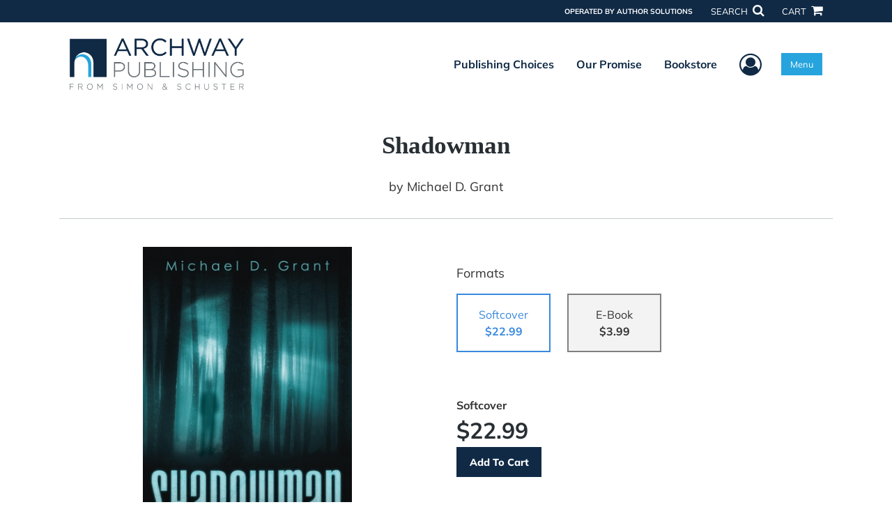

--- FILE ---
content_type: text/html; charset=utf-8
request_url: https://www.archwaypublishing.com/en/bookstore/bookdetails/714984-Shadowman
body_size: 12787
content:

<!doctype html>
<html lang="en">

<head>
    <!-- FOUC fix -->
    <!-- This should be loaded very first, before any style and scripts -->
    <style>
        html {
            visibility: hidden;
            opacity: 0;
        }

        .preload * {
            -webkit-transition: none !important;
            -moz-transition: none !important;
            -ms-transition: none !important;
            -o-transition: none !important;
        }
    </style>
    <!-- FOUC fix -->
    <!-- Required meta tags -->
    <meta charset="utf-8">
    <meta name="viewport" content="width=device-width, initial-scale=1, shrink-to-fit=no">
    
<script>
    (function (w, d, s, l, i) {
        w[l] = w[l] || []; w[l].push({
            'gtm.start':
            new Date().getTime(), event: 'gtm.js'
        }); var f = d.getElementsByTagName(s)[0],
            j = d.createElement(s), dl = l != 'dataLayer' ? '&l=' + l : ''; j.async = true; j.src =
                'https://www.googletagmanager.com/gtm.js?id=' + i + dl; f.parentNode.insertBefore(j, f);
    })(window, document, 'script', 'dataLayer', 'GTM-KSNRMP3');</script>



    <title>ArchwayPublishing</title>
            <link rel="canonical" hreflang="en" href="https://www.archwaypublishing.com/en/bookstore/bookdetails/714984-shadowman" />



    <title>Shadowman By Michael D. Grant</title>
<script type="application/ld+json">
{
                  "@context": "http://schema.org",
                  "@type": "Book",
                  "bookFormat": "http://schema.org/Paperback",
                   "isbn": "9781480827974",
                  "numberOfPages": "344",
                  "publisher": {
                                "@type": "Organization",
                                  "name": "ArchwayPublishing"
                    },
                  "datePublished":"3/14/2016 4:16:00 PM",
                  "genre":"",
                  "awards":"",
                  "author":{
                                "@type":"Person",
                                "name":"Michael D. Grant"
                  },
                  "offers":{
                                "@type":"Offer",
                                 "price": "$22.99",
                                "priceCurrency": "USD"
                  },
                  "name":"Shadowman",
                  "description":"Elizabeth Murdock is absolutely in love with the old Edwards home in the small town of Brettinger, Tennessee. As an artist, she is excited to capture the area’s natural beauty through her camera lens. However, Allan Murdock has kept a few minor details from his wife, knowing she would never willingl",
                  "image":"https://s3.amazonaws.com/ASIDigitalAssets/00/00/71/49/84/Cover_l.gif",
                  "url":"http://www.archwaypublishing.com/en/bookstore/bookdetails/714984-Shadowman"
                }</script>
        <meta name="title" content="Shadowman" />
        <meta name="description" content="Elizabeth Murdock is absolutely in love with the old Edwards home in the small town of Brettinger, Tennessee. As an artist, she is excited to capture the area’s natural beauty through her camera lens. However, Allan Murdock has kept a few minor details from his wife, knowing she would never willingl" />
        <meta property="og:title" content="Shadowman" />
        <meta property="og:type" content="Softcover" />
        <meta property="og:image" content="https://s3.amazonaws.com/ASIDigitalAssets/00/00/71/49/84/Cover_l.gif" />
        <meta property="og:image:alt" content="Michael D. Grant Shadowman" />
        <meta property="og:url" content="http://www.archwaypublishing.com/en/bookstore/bookdetails/714984-Shadowman" />
        <meta property="og:description" content="Elizabeth Murdock is absolutely in love with the old Edwards home in the small town of Brettinger, Tennessee. As an artist, she is excited to capture the area’s natural beauty through her camera lens. However, Allan Murdock has kept a few minor details from his wife, knowing she would never willingl" />
        <meta property="og:determiner" content="auto" />
        <meta property="og:locale" content="en" />
        <meta property="og:site_name" content="ArchwayPublishing" />
        <meta property="books:author" content="Michael D. Grant" />
        <meta property="books:isbn" content="9781480827974" />
        <meta property="books:release_date" content="3/14/2016 4:16:00 PM" />
        <meta property="books:tag" content="" />


    <script type="text/javascript" src="/scripts/Asl.Foundation.Frameworks.min.js"></script>
<script src='https://www.google.com/recaptcha/api.js'></script>
<link rel="shortcut icon" href="/~/media/ASL/Images/Archway/AW-favicon.png" />
<script src="/~/media/ASL/Js/ArchwayPublishing/copyright.js"></script>
<!-- login focus fix -->
<script type="text/javascript" src="/~/media/ASL/js/Common/loginFocusFix.js" async></script>

    <link type="text/css" href="/styles/css/Asl.Foundation.Frameworks.min.css" rel="stylesheet" />
<link type="text/css" href="/styles/css/asl.feature.bookstore.min.css" rel="stylesheet" />
<link type="text/css" href="/styles/asl.feature.membership.min.css" rel="stylesheet" />
<link type="text/css" href="/styles/css/owl.carousel.min.css" rel="stylesheet" />
<link type="text/css" href="/styles/css/book.carousel.css" rel="stylesheet" />
<link type="text/css" href="/styles/css/bootstrap-star-rating/star-rating.min.css" rel="stylesheet" />
<link type="text/css" href="/styles/asl.feature.controls.min.css" rel="stylesheet" />
<link type="text/css" href="/styles/css/Asl.Feature.Navigation.min.css" rel="stylesheet" />
<link type="text/css" href="/styles/archway/css/archway.min.css" rel="stylesheet" />


    
</head>

<body class="preload" id="*">
    
<noscript>
    <iframe src="https://www.googletagmanager.com/ns.html?id=GTM-KSNRMP3"
            height="0" width="0" style="display:none;visibility:hidden"></iframe>
</noscript>

    <!-- start Site Main Wrapper -->
    <div class="l-main-wrapper">

        <!-- start Header section -->
        <header class="l-header" >
            <!-- topbar -->
<div class="ap-topbar">
    <div class="ap-topbar__left">
        <div class="ap-topbar__left-info"></div>
    </div>
    <div class="ap-topbar__right">
        <div class="ap-topbar__right-info">
            OPERATED BY AUTHOR SOLUTIONS
        </div>
        <div class="ap-topbar__icons">
            <!-- search icon and popup -->
            
<!-- search button icon -->
<a class="ap-topbar__search" href="#">SEARCH <i class="fa fa-search" aria-hidden="true"></i></a>
<!-- search-wrap -->
<div class="search-wrap">
    <!-- svg icons -->
    <svg class="d-none">
        <defs>
            <symbol id="icon-search" viewBox="0 0 24 24">
                <title>search</title>
                <path d="M15.5 14h-.79l-.28-.27C15.41 12.59 16 11.11 16 9.5 16 5.91 13.09 3 9.5 3S3 5.91 3 9.5 5.91 16 9.5 16c1.61 0 3.09-.59 4.23-1.57l.27.28v.79l5 4.99L20.49 19l-4.99-5zm-6 0C7.01 14 5 11.99 5 9.5S7.01 5 9.5 5 14 7.01 14 9.5 11.99 14 9.5 14z" />
            </symbol>
            <symbol id="icon-cross" viewBox="0 0 24 24">
                <title>cross</title>
                <path d="M19 6.41L17.59 5 12 10.59 6.41 5 5 6.41 10.59 12 5 17.59 6.41 19 12 13.41 17.59 19 19 17.59 13.41 12z" />
            </symbol>
        </defs>
    </svg>
    <!-- search block -->
    <div class="search">
        <form class="search__form" action="/en/search">
            <label for="search-input" class="login__items">Search Keyword</label>
            <input tabindex="-1" id="search-input" class="search__input" name="query" type="search" placeholder="Enter Keyword" autocomplete="off" autocorrect="off" autocapitalize="off" spellcheck="false" />
            <button tabindex="-1" class="search__btn search__btn--search" onclick="$('.search__form form').submit()"><svg class="search__icon search__icon--search"><use xlink:href="#icon-search"></use></svg></button>
        </form>
        <button tabindex="-1" id="btn-search-close" class="search__btn search__btn--search-close" aria-label="Close search form"><svg class="search__icon search__icon--cross"><use xlink:href="#icon-cross"></use></svg></button>
    </div>
</div>

            <!-- cart button icon -->
            
    <a class="ap-topbar__cart" href="/en/bookstore/shoppingcart">CART <i class="fa fa-shopping-cart" aria-hidden="true"></i></a>

        </div>
    </div>
</div>

<!-- brand-lines -->
<section class="ap-brand-lines">
    <span></span>
    <span></span>
</section>


<!-- navbar -->
<div class="ap-navbar">
    <!-- nav brand / logo -->
    <div class="ap-navbar__brand">
        
    <a href="/en/">
        <img src="/-/media/asl/images/archway/aw_logo_850x267.ashx" alt="Archway Publishing From Simon &amp; Schuster logo">
    </a>

    </div>
    <!-- desktop nav -->
    <nav class="ap-navbar__desktop-nav">
            <ul class="ap-navbar__list">
                <li class="ap-navbar__item">
                    <a class="ap-navbar__link" href="/en/publishing-choices">Publishing Choices</a>
                </li>
                <li class="ap-navbar__item">
                    <a class="ap-navbar__link" href="/en/our-promise">Our Promise</a>
                </li>
                <li class="ap-navbar__item">
                    <a class="ap-navbar__link" href="/en/bookstore">Bookstore</a>
                </li>
    </ul>

    </nav>
    <!-- link icons -->
    <div class="ap-navbar__links-wrap">
        <!-- user-nav trigger / avatar icon -->
        <a href="#" class="ap-navbar__avatar"><span class="sr-only">User Menu</span><i class="fa fa-user-circle-o" aria-hidden="true"></i></a>


        <!-- user nav -->
        <nav class="ap-navbar__user-nav">
                <ul class="ap-navbar__list">
            <li class="ap-navbar__item">
                <a tabindex="-1" class="ap-navbar__link" href="javascript:openLogin()" >Login</a>
            </li>
    </ul>

        </nav>

        <!-- menu-nav trigger / hamburger menu -->
        <a href="#" class="ap-navbar__trigger">Menu<span></span></a>

        <!-- menu nav -->
        <nav class="ap-navbar__menu-nav">
                <ul class="ap-navbar__list">
                <li class="ap-navbar__item ap-navbar__item--desktop">
                    <a tabindex="-1" class="ap-navbar__link" href="/en/publishing-choices">Publishing Choices</a>
                </li>
                <li class="ap-navbar__item ap-navbar__item--desktop">
                    <a tabindex="-1" class="ap-navbar__link" href="/en/our-promise">Our Promise</a>
                </li>
                <li class="ap-navbar__item ap-navbar__item--desktop">
                    <a tabindex="-1" class="ap-navbar__link" href="/en/bookstore">Bookstore</a>
                </li>
                <li class="ap-navbar__item">
                    <a tabindex="-1" class="ap-navbar__link" href="/en/publishing-choices/services-store">Services Store</a>
                </li>
                <li class="ap-navbar__item">
                    <a tabindex="-1" class="ap-navbar__link" href="/en/resources">Resources</a>
                </li>
                <li class="ap-navbar__item">
                    <a tabindex="-1" class="ap-navbar__link" href="/en/faq">FAQ</a>
                </li>
    </ul>

        </nav>
    </div>
</div>
<div id="login" class="search-wrap">
    <!-- start svg icons -->
    <svg class="d-none">
        <defs>
            <symbol id="icon-cross" viewBox="0 0 24 24">
                <title>cross</title>
                <path d="M19 6.41L17.59 5 12 10.59 6.41 5 5 6.41 10.59 12 5 17.59 6.41 19 12 13.41 17.59 19 19 17.59 13.41 12z" />
            </symbol>
        </defs>
    </svg>
    <!-- end svg icons -->
    <div id="loginPopup" class="search">
        <button id="btn-login-close" class="search__btn--search-close search__btn" aria-label="Close search form"><svg class="search__icon search__icon--cross"><use xlink:href="#icon-cross"></use></svg></button>
        <form id="loginForm" class="search__form">
            <div class="form-group">
                <div class="row">
                    <div class="col">
                        <h2 class="text-center"><label class="control-label login__items login__header">Please Sign In</label></h2>
                    </div>
                </div>
            </div>
            <div class="form-group">
               <label class="login__items" for="loginEmail">Email</label>
                <input class="form-control login__input text-box single-line" data-val="true" data-val-email="Please provide correct email format" data-val-maxlength="The maximum length for email is 80" data-val-maxlength-max="80" data-val-required="Please Provide Email" data-val-required-param="Email" id="loginEmail" name="Email" placeholder="Email" type="email" value="" />
                
                <input data-val="true" data-val-required="The isLoginPage field is required." id="hdnIsLoginPage" name="isLoginPage" type="hidden" value="False" />
                <input id="hdnRedirectUrl" name="RedirectUrl" type="hidden" value="" />

            </div>
            <div class="form-group">
                 <label class="login__items" for="loginPassword">Password</label>
                <input class="form-control login__input text-box single-line" data-val="true" data-val-required="Please Provide Password" data-val-required-param="Password" id="loginPassword" name="Password" placeholder="Password" type="password" value="" />
                
            </div>
            <div class="form-group">
                <button id="btnLogin" class="btn btn-secondary  btn-block login__items" type="submit">Log in</button>
                <div class="validation-summary-valid text-danger" data-valmsg-summary="true"><ul><li style="display:none"></li>
</ul></div>
                <div class="alert alert-danger invisible" id="errorMessage">
                </div>
                <img id="loader" class="loader" src="/Images/loading.gif" alt="loading" height="40">
            </div>
            <div class="form-group">
                <div class="row">
                    <div class="col-md-6 offset-md-6 text-right">
                        <a href="/AuthorCenter/Dashboard/AccountInformation/ForgotPassword" class="btn-block login__items">Forgot your Password?</a>
                    </div>
                </div>
            </div>
            <div class="form-group">
                
                <div class="login__items register-question">
                  don&#39;t have an account?
                </div>
                
                <div class="row">
                    <div class="col text-center">
                        <a id="btnCreateAccount" href="/en/register" class="btn btn-secondary login__items">Create an account</a>
                    </div>
                </div>
                <br />
                <div id="divGuest" class="row" style="display:none">
                    <div class="col text-center">
                        <a id="btnGuest" href="#" class="btn btn-secondary login__items">Continue as Guest</a>
                    </div>
                </div>
                <input id="RegisterUrl" name="RegisterUrl" type="hidden" value="/en/register" />
            </div>
        </form>
    </div>
</div>
            
        </header>

        <!-- end Header section -->
        <!-- start Main section -->
        <main class="l-main-body">

            <!-- ============================================================== -->
            <!-- start full-width background wrapper -->
            <section class="full-width-bg block-row-1">
                <!-- start l-hero section -->
                <section class="l-hero">
                    

                </section>
                <!-- end l-hero section -->
            </section>
            <!-- end full-width background wrapper -->
            <!-- ============================================================== -->
            <!-- ============================================================== -->
            <!-- start full-width background wrapper -->
            <section class="full-width-bg block-row-2">
                <div class="container">
                    <div class="row">
                        <div class="col">

                            <!-- start breadcrumb section -->
                            <section class="l-breadcrumb">

                                

                            </section>
                            <!-- end breadcrumb section -->

                        </div>
                    </div>
                </div>
            </section>
            <!-- end full-width background wrapper -->
            <!-- ============================================================== -->
            <!-- ============================================================== -->
            <!-- start full-width background wrapper -->
            <section class="full-width-bg block-row-3">
                <!-- start l-headline section -->
                <section class="l-headline">
                    

                </section>
                <!-- end l-headline section -->
            </section>
            <!-- end full-width background wrapper -->
            <!-- ============================================================== -->
            <!-- ============================================================== -->
            <!-- start full-width background wrapper -->
            <section class="full-width-bg block-row-4 layout-1c">
                <!-- start l-content-wide section -->
                <section class="l-content-wide">

                            <div class="container">
            <div class="row text-center">
                <div class="col-md-12">
                    <h1 class="book-title text-blue-black">Shadowman</h1>
                    <h2 class="book-subtitle"></h2>
                    <p>
                        <span>by</span> <span class="book-author-name">Michael D. Grant</span>
                    </p>
                </div>
            </div>
            <hr />
        </div>

<div class="modal fade" id="bookCoverZoomModal" tabindex="-1" role="dialog" aria-label="Book Cover &amp; Preview Text">
    <div class="modal-dialog">
        <div class="modal-content">
            <div class="modal-header">
                <h4 class="modal-title">Book Cover &amp; Preview Text</h4>
                    <button type="button" class="close" data-dismiss="modal" aria-label="Close"><span aria-hidden="true">&times;</span></button>
            </div>
            <div class="modal-body" id="modal-body_bookCoverZoomModal">
                                        <p>
                            
    <div class="container book-free-preview-text">
        <div class="row">
            <div class="col">
                <div class="text-center pb-4">
                    <img class="img-fluid" src="https://s3.amazonaws.com/ASIDigitalAssets/00/00/71/49/84/Cover_l.gif" onerror="imgErr(this,'/-/media/asl/images/common/cover_notavailable.ashx');" />
                </div>
            </div>
        </div>
        <hr />
        <div class="row break">
            <br />
        </div>
        <div class="row">
            <div class="col">
                <p><p>PROLOGUE</p>

<p>The blast of the shotgun was deafening. The rest was quiet work. A pushing, driving, movement of hands to finish what had to be done. And then the mowing. He’d waited two weeks and the smell of rain, not far off, was in the breeze. Weeds would take over if he wasn’t careful. Weeds were a tell. One couldn’t abide weeds.</p>

<p>He smiled as the police arrived. The handcuffs were a curiosity. It was a strange day. A very strange day. Neighbors standing in their yards, looking his way. He wanted to wave, but he was wearing handcuffs. A strange day.</p>

<p>He was urged, head bowed, through the rear door of the cruiser. Stretching up and back, the view through the rear glass showed his house growing smaller with distance. Trees shimmered their goodbyes as the first raindrops fell. He’d have to tell his students about the trees, let them write a poem. A good assignment for Sophomore English. They’d do him proud. Everything would change for the better. </p>

<p>Everything would change.</p>

<p>_______________</p>

<p>Samuel McFarland High School lies in the exact center of Brettinger Township. Brettinger is in the southwest corner of Rayburn County. Rayburn County is in Tennessee. It occupies several hundred square miles of wooded hills between Chattanooga and Knoxville. </p>

<p>Brettinger was slow to see changes as the millennium approached. In 1979 modern traffic lights were installed replacing ones on which the green light stayed green all the way through the amber cycle and went out only when the light cycled to red. The reason for that change may have been the twelve-car pileup. Four people died as a caravan of vacationing out-of-towners, making a rapid escape from Brettinger, didn’t take notice of the subtle transformation from green past amber and ended up running the red light. </p>

<p>The sheriff’s department started driving supercharged white Trans-Ams in 1980. Drivers learned to check their rearview mirrors for tailgating “ghosts”; sheriff’s deputies do love their games. But the sheriff’s department changed back to the standard issue Monte Carlo’s a year later after two deputies died on County Line Road. It was the curve that did it. Dead man’s curve. Or, as some of the locals started calling it, Dead Deputy’s curve. </p>

<p>Accidents involving local cops drag racing don’t get press in a small town, and the reason for the change – even the fact that there had ever been cops driving white Trans-Ams – was forgotten by 1984. </p>

<p>The industrial complex, built in 1960, was scrapped in 1989 to make way for the “tourism district”. Seven hundred blue-collar jobs vanished.</p>

<p>In 1990 the city proposed a tax hike to pipe in water from the Sequatchie River. The local spring dried up they said. Taxpayers grumbled and the city council proposed rezoning a section of the downtown area. The politicians didn’t actually care about creating a historical district; they just needed to turn a few screws. The plan worked, new water mains went in, and they backed the screws off. Politicians love their games too. </p>

<p>The older neighborhoods saw their needs neglected in favor of newer subdivisions. Houses boasting three car garages. An in-ground pool was an expected amenity. Neighborhoods for the “better” people.</p>

<p>The murder of Jennifer Edwards deepened the chasm separating the people of Brettinger. It was only the beginning.</p></p>
            </div>
        </div>
    </div>

                        </p>
            </div>
        </div><!-- /.modal-content -->
    </div><!-- /.modal-dialog -->
</div>

                </section>
                <!-- end l-content-wide section -->
            </section>
            <!-- end full-width background wrapper -->
            <!-- ============================================================== -->
            <!-- ============================================================== -->
            <!-- start full-width background wrapper -->
            <section class="full-width-bg block-row-5 layout-2c-equal">
                <div class="container">
                    <div class="row">

                        <div class="col-md-6">
                            <!-- start l-content-left section -->
                            <section class="l-content-left">

                                
    <div class="container">
        <div class="row py-4">
            <div class="col-md-12">
                <a id="bookKey" class="book-cover-wrap" href="#bookCoverZoomModal" data-toggle="modal" data-bookKey=714984-Shadowman>
                    <img class="img-fluid" alt="" src="https://s3.amazonaws.com/ASIDigitalAssets/00/00/71/49/84/Cover_l.gif" onerror="imgErr(this,'/-/media/asl/images/common/cover_notavailable.ashx');" />
                </a>
            </div>
        </div>
    </div>


                            </section>
                            <!-- end l-content-left section -->
                        </div>

                        <div class="col-md-6">
                            <!-- start l-content-right section -->
                            <section class="l-content-right">

                                    <div class="pt-md-5">
        <p class="text-center text-md-left">Formats</p>
        <div class="row mx-0">

                <div id="481354" class="col-lg-3 mb-3 mr-lg-4 book-format selected">
                    <div class="text-center py-3">
                        <div class="book-format-descr">Softcover</div>
                            <div class="book-price-value"><strong>$22.99</strong></div>
                    </div>
                </div>
                <div id="481355" class="col-lg-3 mb-3 mr-lg-4 book-format ">
                    <div class="text-center py-3">
                        <div class="book-format-descr">E-Book</div>
                            <div class="book-price-value"><strong>$3.99</strong></div>
                    </div>
                </div>
        </div>
        <div class="pt-2 pt-lg-5 text-center text-md-left">
            <div id="book-selected-format-descr"><strong>Softcover</strong></div>
            <div id="book-selected-value" class="book-selected-value text-blue-black">$22.99</div>
            <input id="btnAddToCart" type="button" value="Add To Cart" class="btn btn-gradient-3" />
        </div>
        <!-- Loader Started -->
        <div id="dvLoader" class="LoadingDiv" style="display: none;">
            <p style="position: absolute; top: 30%; left: 45%; color: White;">
                <img src="/Images/loading.gif" alt="Loading" />
            </p>
        </div>
        <!-- Loader End -->
    </div>


                            </section>
                            <!-- end l-content-right section -->
                        </div>

                    </div>
                </div>
            </section>
            <!-- end full-width background wrapper -->
            <!-- ============================================================== -->
            <!-- ============================================================== -->
            <!-- start full-width background wrapper -->
            <section class="full-width-bg block-row-6">
                <!-- start l-content-bottom section -->
                <section class="l-content-bottom">
                        <div class="container">
        <div class="row">
            <div class="col-md-12">
                <hr>
                <div class="row pt-3">
                    <div class="col-md-6">
                        <div class="col-md-12">
                            <p><strong class="text-blue-black">Book Details</strong></p>
                        </div>
                        <div class="col-md-12">
                            <span>Language</span> :
                            <span>English</span>
                        </div>
                        <div class="col-md-12">
                            <span>Publication Date</span> :
                            <span>3/14/2016</span>
                        </div>
                    </div>
                </div>
                <br />
                <div class="row pb-3">

                        <div class="col-md-4" style="margin-bottom:15px">
                            <div class="col-md-12">
                                <span>Format</span> :
                                <span>Softcover</span>
                            </div>
                            <div class="col-md-12">
                                <span>Dimensions</span> :
                                <span>5x8</span>
                            </div>
                            <div class="col-md-12">
                                <span>Page Count</span> :
                                <span>344 </span>
                            </div>
                            <div class="col-md-12">
                                <span>ISBN</span> :
                                <span>9781480827974</span>
                            </div>
                        </div>
                        <div class="col-md-4" style="margin-bottom:15px">
                            <div class="col-md-12">
                                <span>Format</span> :
                                <span>E-Book</span>
                            </div>
                            <div class="col-md-12">
                                <span>Dimensions</span> :
                                <span>N/A</span>
                            </div>
                            <div class="col-md-12">
                                <span>Page Count</span> :
                                <span>344 </span>
                            </div>
                            <div class="col-md-12">
                                <span>ISBN</span> :
                                <span>9781480827981</span>
                            </div>
                        </div>
                    
                    <input id="hdnBodyIdAttribute" type="hidden" />
                </div>
                <hr style="margin-top: 0px!important">
                <div class="row py-3">
                    <div class="col-md-12">
                        <h3><strong class="text-blue-black">About the Book</strong></h3>
                    </div>
                    <div class="col-md-12">
                        <p><p>Elizabeth Murdock is absolutely in love with the old Edwards home in the small town of Brettinger, Tennessee. As an artist, she is excited to capture the area’s natural beauty through her camera lens. However, Allan Murdock has kept a few minor details from his wife, knowing she would never willingly move into a “murder house.”</p>

<p>The truth about their new, beautiful home goes far beyond what Allan knows, though. Something unnatural has come to Brettinger. A creature lives along the edge of the woods. It is a dark figure, imagined in the twist of branch and bush—a thing of myth, seeking vengeance and using the citizens of Brettinger to exact its final, bloody revenge. </p>

<p>After digitally capturing an odd image on her camera, Elizabeth’s excitement is short-lived, as only the crazy neighbor, Angelina Buscold, will admit to seeing a figure standing among the pines. Angelina saw the same figure when she was just a child and now knows she needs Elizabeth’s help or no one in Brettinger will be saved from the <i>Shadowman</i>.</p></p>
                    </div>
                </div>
                <hr>
                <div class="row py-3">
                    <div class="col-md-12">
                        <h3><strong class="text-blue-black">About the Author</strong></h3>
                    </div>
                    <div class="col-md-12">
                        <p><p>Michael Grant holds a Bachelor of Arts in English from the University of Tennessee at Chattanooga. He is a Registered Nurse and has worked as a freelancer for the North Georgia Newspaper Group. He lives in North Georgia with his wife Kelly and their Dachshund, Romey. <i>Shadowman</i> is his first novel.</p></p>
                    </div>
                </div>
            </div>
        </div>
    </div>
    <div class="container">
<form Class="form-horizontal" action="/" id="reviewForm" method="post"><input id="Sku" name="Sku" type="hidden" value="SKU-001026793" />            <div id="divReview">

                
                    <hr />
                    <div class="row pt-3">
                        <div class="col-md-12">

                            <h4><label class="control-label">Add Review</label></h4>
                        </div>
                    </div>
                
                <div class="form-group">
                    <div class="col-md-7">
                        <label for="Name">Name</label>
                        <input class="form-control" data-val="true" data-val-required="Please Enter Name" data-val-required-param="Name" id="Name" name="Name" placeholder="Name" type="text" value="" />
                        <span class="field-validation-valid text-danger" data-valmsg-for="Name" data-valmsg-replace="true"></span>
                    </div>
                </div>
                <div class="form-group">
                    <div class="col-md-7">
                        <label for="Email">Email</label>
                        <input class="form-control" data-val="true" data-val-email="Please provide correct email format" data-val-required="Please Enter Email" data-val-required-param="Email" id="Email" name="Email" placeholder="Email" type="text" value="" />
                        <span class="field-validation-valid text-danger" data-valmsg-for="Email" data-valmsg-replace="true"></span>
                    </div>
                </div>
                <div class="form-group">
                    <div class="col-md-7">
                        <label class="control-label">Ratings</label>
                        <div class="rating-container">
                            <input type="hidden" name="Rating" id="Rating" aria-required="true" data-step=1 />
                            <span id="ratingError" class="text-danger field-validation-error display-none">
                                Please Enter Rating
                            </span>
                        </div>
                    </div>
                </div>
                <div class="form-group">
                    <div class="col-md-7">
                        <label for="ReviewDescription" class="control-label">Comments</label>
                        <textarea class="form-control" cols="20" data-val="true" data-val-required="Please Enter Comments" data-val-required-param="ReviewDescription" id="ReviewDescription" name="ReviewDescription" rows="2">
</textarea>
                        <span class="field-validation-valid text-danger" data-valmsg-for="ReviewDescription" data-valmsg-replace="true"></span>
                    </div>
                </div>
                <div class="form-group">
                    <div class="row">
                        <div class="col-md-7 padding-left-30">
                            <input id="CaptchaSiteKey" type="hidden" value="6LcE5l4UAAAAAA7hHysMK9B_TKiC--1KeioKMeEr" name="CaptchaSiteKey" />
                            <div class="g-recaptcha" data-sitekey="6LcE5l4UAAAAAA7hHysMK9B_TKiC--1KeioKMeEr"></div>
                            <span id="captchaError" class="text-danger field-validation-error display-none">
                                Please Verify
                            </span>
                        </div>
                    </div>
                </div>
                <div class="form-group">
                    <div class="col-md-offset-5 col-md-10">
                        <input id="btnSubmit" type="submit" value="Submit Review" class="btn btn-gradient-3" />
                    </div>
                </div>
            </div>
            <div id="divMessage" class="form-group">
                <div class="row">
                    <div class="col-md-10">
                        <div class="alert">
                        </div>
                    </div>
                </div>
            </div>
            <!-- Loader Started -->
            <div id="dvLoader2" class="LoadingDiv" style="display: none;">
                <p style="position: absolute; top: 30%; left: 45%; color: White;">
                    <img src="/Images/loading.gif" alt="Loading" />
                </p>
            </div>
            <!-- Loader End -->
</form>    </div>



                </section>
                <!-- end l-content-bottom section -->
            </section>
            <!-- end full-width background wrapper -->
            <!-- ============================================================== -->

        </main>
        <!-- end Main section -->
        <!-- start Footer section -->

        <footer class="l-footer" >

            <div class="ftr__publish bg-darkblue py-2">
<div class="container">
<p class="ftr__publish-title">
<strong><em>Powered by experts.</em> <span>Published By You.</span></strong>
</p>
</div>
</div>
<div class="ftr__gradient">
<!-- Start ftr top -->
<div class="ftr__top">
<div class="container">
<div class="row">
<div class="col-md-6 pl-md-0">
<div class="ftr__logo-wrap">
<img src="/-/media/asl/images/archway/logo/archway-logo-white.ashx" alt="Footer Logo" class="img-fluid" />
</div>
<!-- Social List -->
<ul class="social-list text-center text-md-left">
    <li class="social-list__item">
    <a href="https://www.facebook.com/ArchwayPublishing" class="social-list__link"><em class="fa fa-facebook" aria-hidden="true"></em></a>
    </li>
    <li class="social-list__item">
    <a href="https://twitter.com/ArchwayPub" class="social-list__link"><em class="fa fa-twitter" aria-hidden="true"></em></a>
    </li>
</ul>
<!-- /.end of social list -->
<p class="ftr__operated pt-md-3">Operated by Author Solutions</p>
<div class="ftr__top-number"><span class="ftr__number-span"><em>Call</em></span><em> 844-669-3957
</em>
</div>
</div>
<div class="col-md-3">
<ul class="ftr__top-list">
    <li class="ftr__item-list"><a href="/en/publishing-choices" class="ftr__item-link">Publishing Choices</a></li>
    <li class="ftr__item-list"><a href="/en/publishing-choices" class="ftr__item-link">Fiction</a></li>
    <li class="ftr__item-list"><a href="/en/publishing-choices" class="ftr__item-link">Nonfiction</a></li>
    <li class="ftr__item-list"><a href="/en/publishing-choices" class="ftr__item-link">Business</a></li>
    <li class="ftr__item-list"><a href="/en/publishing-choices" class="ftr__item-link">Children's</a></li>
    <li class="ftr__item-list"><a href="/en/publishing-choices" class="ftr__item-link">Color</a></li>
    <li class="ftr__item-list"><a href="/en/publishing-choices/services-store" class="ftr__item-link">Services Store</a></li>
    <li class="ftr__item-list"><a href="/en/free-publishing-guide" class="ftr__item-link">Publishing Guide</a></li>
    <li class="ftr__item-list"><a href="/en/resources" class="ftr__item-link">Resources</a></li>
</ul>
</div>
<div class="col-md-3">
<ul class="ftr__top-list">
    <li class="ftr__item-list"><a href="/en/our-promise" class="ftr__item-link">Our Promise</a></li>
    <li class="ftr__item-list"><a href="/en/about-us" class="ftr__item-link">About Us</a></li>
    
    <li class="ftr__item-list"><a href="/en/bookstore" class="ftr__item-link">Bookstore</a></li>
    <li class="ftr__item-list"><a href="/en/redeem" class="ftr__item-link">BookStub&trade; Redemption</a></li>
    <li class="ftr__item-list"><a href="/en/faq" class="ftr__item-link">FAQ</a></li>
    <li class="ftr__item-list"><a href="/en/login" class="ftr__item-link">Login/Register</a></li>
    <li class="ftr__item-list"><a href="/en/contact" class="ftr__item-link">Contact Us</a></li>
    <li class="ftr__item-list"><a href="/en/referral" class="ftr__item-link">Referral Program</a></li>
    <li class="ftr__item-list"><a href="/en/faq/fraud" class="ftr__item-link">Fraud Alert</a></li>
</ul>
</div>
</div>
</div>
</div>
<!-- /.end ftr top -->
<!-- Start ftr bottom -->
<div class="ftr__bottom">
<div class="container">
<div class="row border-dotted-top">
<div class="col-12 pl-md-0">
<div class="ftr__policy-container">
<p class="ftr__bottom-policy">&copy; <span id="copyright-year">2020</span> Simon &amp; Schuster, Inc. and Author Solutions, LLC -
Archway Publishing and related logos are trademarks of Simon &amp; Schuster, LLC All rights
reserved. <a href="/en/terms-of-use" class="ftr__bottom-link">Terms of Use</a></p>
<p class="ftr__bottom-policy">E-Commerce <a href="https://www.nopCommerce.com" class="ftr__bottom-link">Powered
by nopCommerce</a>  &middot;  <a href="/en/privacy-policy">Privacy Policy</a>&nbsp;&middot; <a href="/en/accessibility-statement">Accessibility Statement</a>&nbsp;&middot; <a rel="noopener noreferrer" href="https://ccpa.authorsolutions.com/do-not-sell-ca/" target="_blank">Do Not Sell My Info - CA Resident Only</a> </p>
</div>
</div>
</div>
</div>
</div>
<!-- /.end ftr bottom -->
</div>    <div class="ftr__bottom">
        <div class="container">
            <div class="row">
                <div class="col">

<div class="ftr__gradient force-full-width">
<!-- Start ftr bottom -->
<div class="ftr__bottom">
<div class="container">
<div class="row border-dotted-top">
<div class="col-12 pl-md-0">
<div class="ftr__policy-container">
<p class="ftr__bottom-policy">&copy;2025 Simon &amp; Schuster, Inc. and Author Solutions, LLC -
Archway Publishing and related logos are trademarks of Simon &amp; Schuster, LLC All rights
reserved.</p>
<p class="ftr__bottom-policy">E-Commerce <a href="https://www.nopCommerce.com" class="ftr__bottom-link">Powered
by nopCommerce</a>  &middot;  <a href="/en/privacy-policy">Privacy Policy</a>&nbsp;&middot; <a href="/en/accessibility-statement">Accessibility Statement</a>&nbsp;&middot; <a rel="noopener noreferrer" rel="noopener noreferrer" href="https://ccpa.authorsolutions.com/do-not-sell-ca/" target="_blank">Do Not Sell My Info - CA Resident Only</a> </p>
</div>
</div>
</div>
</div>
</div>
<!-- /.end ftr bottom -->
</div>                </div>
            </div>
        </div>
    </div>

            

        </footer>
        <!-- end Footer section -->

    </div>
    <!-- end Site Main Wrapper -->
    <!-- JavaScript -->
    <!-- jQuery first, then Popper.js, then Bootstrap JS -->
    <script type="text/javascript" src="/scripts/login.min.js"></script>
<script type="text/javascript" src="/scripts/Asl.Feature.BookStore.min.js"></script>
<script type="text/javascript" src="/scripts/owlcarousel/owl.carousel.min.js"></script>
<script type="text/javascript" src="/scripts/owlcarousel/book-carousel.min.js"></script>
<script type="text/javascript" src="/scripts/bootstrap-star-rating/star-rating.min.js"></script>
<script type="text/javascript" src="/scripts/customerreviews.js"></script>
<script type="text/javascript" src="/scripts/editorialreviews.js"></script>
<script type="text/javascript" src="/scripts/productreviewform.min.js"></script>
<script type="text/javascript" src="/scripts/jquery.unobtrusive-ajax.min.js"></script>
<script type="text/javascript" src="/scripts/Asl.Feature.Controls.min.js"></script>
<script type="text/javascript" src="/scripts/popper.min.js"></script>
<script type="text/javascript" src="/scripts/imprint.main.min.js"></script>
<script type="text/javascript" src="/scripts/search/Asl.Feature.Search.min.js"></script>
<script type="text/javascript" src="/scripts/Asl.Feature.Popover.js"></script>


    <!-- FOUC fix -->
    <!-- This should be loaded very last, after all style and scripts -->
    <style>
        html {
            visibility: visible;
            opacity: 1;
        }
    </style>
    <script>
        $(window).on('load', function () {
            $("body").removeClass("preload");
        });
    </script>
    <!-- FOUC fix -->
</body>

</html>

--- FILE ---
content_type: text/html; charset=utf-8
request_url: https://www.google.com/recaptcha/api2/anchor?ar=1&k=6LcE5l4UAAAAAA7hHysMK9B_TKiC--1KeioKMeEr&co=aHR0cHM6Ly93d3cuYXJjaHdheXB1Ymxpc2hpbmcuY29tOjQ0Mw..&hl=en&v=TkacYOdEJbdB_JjX802TMer9&size=normal&anchor-ms=20000&execute-ms=15000&cb=koswivgbw139
body_size: 46090
content:
<!DOCTYPE HTML><html dir="ltr" lang="en"><head><meta http-equiv="Content-Type" content="text/html; charset=UTF-8">
<meta http-equiv="X-UA-Compatible" content="IE=edge">
<title>reCAPTCHA</title>
<style type="text/css">
/* cyrillic-ext */
@font-face {
  font-family: 'Roboto';
  font-style: normal;
  font-weight: 400;
  src: url(//fonts.gstatic.com/s/roboto/v18/KFOmCnqEu92Fr1Mu72xKKTU1Kvnz.woff2) format('woff2');
  unicode-range: U+0460-052F, U+1C80-1C8A, U+20B4, U+2DE0-2DFF, U+A640-A69F, U+FE2E-FE2F;
}
/* cyrillic */
@font-face {
  font-family: 'Roboto';
  font-style: normal;
  font-weight: 400;
  src: url(//fonts.gstatic.com/s/roboto/v18/KFOmCnqEu92Fr1Mu5mxKKTU1Kvnz.woff2) format('woff2');
  unicode-range: U+0301, U+0400-045F, U+0490-0491, U+04B0-04B1, U+2116;
}
/* greek-ext */
@font-face {
  font-family: 'Roboto';
  font-style: normal;
  font-weight: 400;
  src: url(//fonts.gstatic.com/s/roboto/v18/KFOmCnqEu92Fr1Mu7mxKKTU1Kvnz.woff2) format('woff2');
  unicode-range: U+1F00-1FFF;
}
/* greek */
@font-face {
  font-family: 'Roboto';
  font-style: normal;
  font-weight: 400;
  src: url(//fonts.gstatic.com/s/roboto/v18/KFOmCnqEu92Fr1Mu4WxKKTU1Kvnz.woff2) format('woff2');
  unicode-range: U+0370-0377, U+037A-037F, U+0384-038A, U+038C, U+038E-03A1, U+03A3-03FF;
}
/* vietnamese */
@font-face {
  font-family: 'Roboto';
  font-style: normal;
  font-weight: 400;
  src: url(//fonts.gstatic.com/s/roboto/v18/KFOmCnqEu92Fr1Mu7WxKKTU1Kvnz.woff2) format('woff2');
  unicode-range: U+0102-0103, U+0110-0111, U+0128-0129, U+0168-0169, U+01A0-01A1, U+01AF-01B0, U+0300-0301, U+0303-0304, U+0308-0309, U+0323, U+0329, U+1EA0-1EF9, U+20AB;
}
/* latin-ext */
@font-face {
  font-family: 'Roboto';
  font-style: normal;
  font-weight: 400;
  src: url(//fonts.gstatic.com/s/roboto/v18/KFOmCnqEu92Fr1Mu7GxKKTU1Kvnz.woff2) format('woff2');
  unicode-range: U+0100-02BA, U+02BD-02C5, U+02C7-02CC, U+02CE-02D7, U+02DD-02FF, U+0304, U+0308, U+0329, U+1D00-1DBF, U+1E00-1E9F, U+1EF2-1EFF, U+2020, U+20A0-20AB, U+20AD-20C0, U+2113, U+2C60-2C7F, U+A720-A7FF;
}
/* latin */
@font-face {
  font-family: 'Roboto';
  font-style: normal;
  font-weight: 400;
  src: url(//fonts.gstatic.com/s/roboto/v18/KFOmCnqEu92Fr1Mu4mxKKTU1Kg.woff2) format('woff2');
  unicode-range: U+0000-00FF, U+0131, U+0152-0153, U+02BB-02BC, U+02C6, U+02DA, U+02DC, U+0304, U+0308, U+0329, U+2000-206F, U+20AC, U+2122, U+2191, U+2193, U+2212, U+2215, U+FEFF, U+FFFD;
}
/* cyrillic-ext */
@font-face {
  font-family: 'Roboto';
  font-style: normal;
  font-weight: 500;
  src: url(//fonts.gstatic.com/s/roboto/v18/KFOlCnqEu92Fr1MmEU9fCRc4AMP6lbBP.woff2) format('woff2');
  unicode-range: U+0460-052F, U+1C80-1C8A, U+20B4, U+2DE0-2DFF, U+A640-A69F, U+FE2E-FE2F;
}
/* cyrillic */
@font-face {
  font-family: 'Roboto';
  font-style: normal;
  font-weight: 500;
  src: url(//fonts.gstatic.com/s/roboto/v18/KFOlCnqEu92Fr1MmEU9fABc4AMP6lbBP.woff2) format('woff2');
  unicode-range: U+0301, U+0400-045F, U+0490-0491, U+04B0-04B1, U+2116;
}
/* greek-ext */
@font-face {
  font-family: 'Roboto';
  font-style: normal;
  font-weight: 500;
  src: url(//fonts.gstatic.com/s/roboto/v18/KFOlCnqEu92Fr1MmEU9fCBc4AMP6lbBP.woff2) format('woff2');
  unicode-range: U+1F00-1FFF;
}
/* greek */
@font-face {
  font-family: 'Roboto';
  font-style: normal;
  font-weight: 500;
  src: url(//fonts.gstatic.com/s/roboto/v18/KFOlCnqEu92Fr1MmEU9fBxc4AMP6lbBP.woff2) format('woff2');
  unicode-range: U+0370-0377, U+037A-037F, U+0384-038A, U+038C, U+038E-03A1, U+03A3-03FF;
}
/* vietnamese */
@font-face {
  font-family: 'Roboto';
  font-style: normal;
  font-weight: 500;
  src: url(//fonts.gstatic.com/s/roboto/v18/KFOlCnqEu92Fr1MmEU9fCxc4AMP6lbBP.woff2) format('woff2');
  unicode-range: U+0102-0103, U+0110-0111, U+0128-0129, U+0168-0169, U+01A0-01A1, U+01AF-01B0, U+0300-0301, U+0303-0304, U+0308-0309, U+0323, U+0329, U+1EA0-1EF9, U+20AB;
}
/* latin-ext */
@font-face {
  font-family: 'Roboto';
  font-style: normal;
  font-weight: 500;
  src: url(//fonts.gstatic.com/s/roboto/v18/KFOlCnqEu92Fr1MmEU9fChc4AMP6lbBP.woff2) format('woff2');
  unicode-range: U+0100-02BA, U+02BD-02C5, U+02C7-02CC, U+02CE-02D7, U+02DD-02FF, U+0304, U+0308, U+0329, U+1D00-1DBF, U+1E00-1E9F, U+1EF2-1EFF, U+2020, U+20A0-20AB, U+20AD-20C0, U+2113, U+2C60-2C7F, U+A720-A7FF;
}
/* latin */
@font-face {
  font-family: 'Roboto';
  font-style: normal;
  font-weight: 500;
  src: url(//fonts.gstatic.com/s/roboto/v18/KFOlCnqEu92Fr1MmEU9fBBc4AMP6lQ.woff2) format('woff2');
  unicode-range: U+0000-00FF, U+0131, U+0152-0153, U+02BB-02BC, U+02C6, U+02DA, U+02DC, U+0304, U+0308, U+0329, U+2000-206F, U+20AC, U+2122, U+2191, U+2193, U+2212, U+2215, U+FEFF, U+FFFD;
}
/* cyrillic-ext */
@font-face {
  font-family: 'Roboto';
  font-style: normal;
  font-weight: 900;
  src: url(//fonts.gstatic.com/s/roboto/v18/KFOlCnqEu92Fr1MmYUtfCRc4AMP6lbBP.woff2) format('woff2');
  unicode-range: U+0460-052F, U+1C80-1C8A, U+20B4, U+2DE0-2DFF, U+A640-A69F, U+FE2E-FE2F;
}
/* cyrillic */
@font-face {
  font-family: 'Roboto';
  font-style: normal;
  font-weight: 900;
  src: url(//fonts.gstatic.com/s/roboto/v18/KFOlCnqEu92Fr1MmYUtfABc4AMP6lbBP.woff2) format('woff2');
  unicode-range: U+0301, U+0400-045F, U+0490-0491, U+04B0-04B1, U+2116;
}
/* greek-ext */
@font-face {
  font-family: 'Roboto';
  font-style: normal;
  font-weight: 900;
  src: url(//fonts.gstatic.com/s/roboto/v18/KFOlCnqEu92Fr1MmYUtfCBc4AMP6lbBP.woff2) format('woff2');
  unicode-range: U+1F00-1FFF;
}
/* greek */
@font-face {
  font-family: 'Roboto';
  font-style: normal;
  font-weight: 900;
  src: url(//fonts.gstatic.com/s/roboto/v18/KFOlCnqEu92Fr1MmYUtfBxc4AMP6lbBP.woff2) format('woff2');
  unicode-range: U+0370-0377, U+037A-037F, U+0384-038A, U+038C, U+038E-03A1, U+03A3-03FF;
}
/* vietnamese */
@font-face {
  font-family: 'Roboto';
  font-style: normal;
  font-weight: 900;
  src: url(//fonts.gstatic.com/s/roboto/v18/KFOlCnqEu92Fr1MmYUtfCxc4AMP6lbBP.woff2) format('woff2');
  unicode-range: U+0102-0103, U+0110-0111, U+0128-0129, U+0168-0169, U+01A0-01A1, U+01AF-01B0, U+0300-0301, U+0303-0304, U+0308-0309, U+0323, U+0329, U+1EA0-1EF9, U+20AB;
}
/* latin-ext */
@font-face {
  font-family: 'Roboto';
  font-style: normal;
  font-weight: 900;
  src: url(//fonts.gstatic.com/s/roboto/v18/KFOlCnqEu92Fr1MmYUtfChc4AMP6lbBP.woff2) format('woff2');
  unicode-range: U+0100-02BA, U+02BD-02C5, U+02C7-02CC, U+02CE-02D7, U+02DD-02FF, U+0304, U+0308, U+0329, U+1D00-1DBF, U+1E00-1E9F, U+1EF2-1EFF, U+2020, U+20A0-20AB, U+20AD-20C0, U+2113, U+2C60-2C7F, U+A720-A7FF;
}
/* latin */
@font-face {
  font-family: 'Roboto';
  font-style: normal;
  font-weight: 900;
  src: url(//fonts.gstatic.com/s/roboto/v18/KFOlCnqEu92Fr1MmYUtfBBc4AMP6lQ.woff2) format('woff2');
  unicode-range: U+0000-00FF, U+0131, U+0152-0153, U+02BB-02BC, U+02C6, U+02DA, U+02DC, U+0304, U+0308, U+0329, U+2000-206F, U+20AC, U+2122, U+2191, U+2193, U+2212, U+2215, U+FEFF, U+FFFD;
}

</style>
<link rel="stylesheet" type="text/css" href="https://www.gstatic.com/recaptcha/releases/TkacYOdEJbdB_JjX802TMer9/styles__ltr.css">
<script nonce="4lJU6xfZxReFdi9NiMROGQ" type="text/javascript">window['__recaptcha_api'] = 'https://www.google.com/recaptcha/api2/';</script>
<script type="text/javascript" src="https://www.gstatic.com/recaptcha/releases/TkacYOdEJbdB_JjX802TMer9/recaptcha__en.js" nonce="4lJU6xfZxReFdi9NiMROGQ">
      
    </script></head>
<body><div id="rc-anchor-alert" class="rc-anchor-alert"></div>
<input type="hidden" id="recaptcha-token" value="[base64]">
<script type="text/javascript" nonce="4lJU6xfZxReFdi9NiMROGQ">
      recaptcha.anchor.Main.init("[\x22ainput\x22,[\x22bgdata\x22,\x22\x22,\[base64]/[base64]/e2RvbmU6ZmFsc2UsdmFsdWU6ZVtIKytdfTp7ZG9uZTp0cnVlfX19LGkxPWZ1bmN0aW9uKGUsSCl7SC5ILmxlbmd0aD4xMDQ/[base64]/[base64]/[base64]/[base64]/[base64]/[base64]/[base64]/[base64]/[base64]/RXAoZS5QLGUpOlFVKHRydWUsOCxlKX0sRT1mdW5jdGlvbihlLEgsRixoLEssUCl7aWYoSC5oLmxlbmd0aCl7SC5CSD0oSC5vJiYiOlRRUjpUUVI6IigpLEYpLEgubz10cnVlO3RyeXtLPUguSigpLEguWj1LLEguTz0wLEgudT0wLEgudj1LLFA9T3AoRixIKSxlPWU/[base64]/[base64]/[base64]/[base64]\x22,\[base64]\\u003d\x22,\x22woLCtGTDj8KnA8OxfcOVW8O1wqvCl8KYX8O6woDCtMOMaMOQw6DDgMKLEzrDkSXDrmnDlxpeXBUUwrXDhzPCtMOsw7DCr8OlwpFbKsKDwopMDzh/wqdpw5R3wpDDh1Q0wojCixkFJcOnwp7ClsKZcVzCrMO8MMOKPMKjKBkFVnPCosKIbcKcwopkw6XCig09wqQtw53CvsKeVW12ei8KwozDoxvCt2/CikvDjMOiDcKlw6LDihbDjsKQSSjDiRRWw4gnScKBwqPDgcOJM8Oywr/CqMKCO2XCjmzCqg3CtFfDlBkgw68oWcOwZMK0w5QuXcK3wq3CqcKZw4wLAWLDuMOHFkRtN8OZRsOJSCvCv1PClsOZw5QtKU7CpTF+woYmP8OzeE13wqXCocOGE8K3wrTCsS9HB8KVZmkVesKxQjDDvMKzd3rDt8KbwrVNY8Kxw7DDtcOIFWcHXDnDmVkQT8KBYD/CisOJwrPCr8OkCsKkw6dHcMKbWsKxSWM0LCDDvDNBw70iwq/Ds8OFAcOlR8ONUVxOZhbCgjAdwqbCmFPDqSlgaV07w7dBRsKzw7VNQwjCqcOOe8KwR8OTLMKDTnlYbDvDq1TDqcOgRMK6c8OUw7vCox7Cq8KJXiQnJFbCj8KcfRYCC1AAN8Krw63DjR/[base64]/DqMOHw6NYSRvDicObw5vDmxJBWcO9woNOw6J2w6MBwrfCrVEWTTbDulTDo8OOa8OiwolGwrDDuMO6wqPDgcONAEB6Wn/Dqlg9wp3DqBU4KcOAG8Kxw6XDlsO/[base64]/DrsOOw6JVw7XCm8O8bFrDinxfwpzCmCYSPHIxLsO0WMOFaGNuw4jDhF8Uw5fCriB8FsONUzfDpcOMwrMMwrt4wqwtw4jCtsKjw6fDpUjCk3gyw4dAesOze3TDkcOIGcOXJxbDqRYaw5bCv0TCucO2w6rCvAcdLj7CicKcw7ZzXsKiwqF6wqrDsRHDtxIow6o/w6s7wpjCvB4hw544A8K4Sx9ofw3DocOIdyjCtcO5wpBDwq9jw5bDsMO0w7IaW8Otw406ZTnCgsK6w4MywoAmL8OUwrd1BcKvwrPCqU/[base64]/w5QgChDCn8KwwpY1w4PCvhpiwpoZTGFgRVDDpG5kwrvDocKqUcObIMO2eFnCosKZw7LCs8KUw44Yw55dHiLCvDLDnhNiwo3Do2QoIU/DsF5ocB02w5HCjcKxw7Mqw73Ci8O3L8OZGMK5O8K5B1dawq7DgzjChjvCoRzCom7Ct8K5B8OUXiwYA38RFMOewolRw793XMK/wo/[base64]/ChQjCosKGI8O4wpc1aiYxw41iCzfCjyN1ISIOewxrBgMtwrdPw61gw5RZAcO8NsKzV3/CjVNfdwnDrMOUwpfDqMKMwrVQcsKpEGDClVHDumJrwoduZ8O6ewdMw5wVwr3DkMOXwq5vXWkRw7YwQ17Dk8KdWSsyV1RgbU9iTTh4wrFpwrvCmgguw4YHw4Acwo09w7YNwpwhwqEyw7/CsADCmwViw7TDnQdlKh0UcFERwrhbEWcDBGnCr8Obw4PDhWXDk0jDtW3Cgl9tUyJqdcOVwpHDrBVqX8O4w4F2wovDpsKAw5ZDwrVxBsKWacKZJDXChcOIw5pQC8KVw55owrrCojDCqsOWPRHCulgDPi/CuMOXP8Kuw60OwoXDicO3w4vDhMKZGcKaw4NPw7jCvmrCrcOKw5XCi8KSwoJ0w79GI38SwpIjCcK1JsOnw75uw5bDoMObw7w9UB7CqcOvw6PClC7DuMO2GcO0w7nDp8Kvw4rDvMKLwqnDgy4TGBoPCcOTMg3DuA/DjUISXQM0fMOiwobDlsKfecOtw4UfBsOGAMKrw6cFwrAjWsKuw6wIwrvCglQaXmdGwp7CsHzCp8OwO2nCh8KXwr8uwp/Cqg/DnC0bw6chP8K/wrcKwrg+dE/Ck8Kew4IxwqTDmDTCm2hcIULDtMOMMxsKwqkSwrNoTTbDnR/[base64]/VU4fE8KGU8Odw4fDpxvDo8OGwoAsw5Z9Knx1w43DqndpZcONw64/wqrCi8OHFxQQwpvDggxgwqLDiBt0L3jCgX/DpsKwEkZTwrTDp8Oxw7szwp/DtX3Dm1fCoHnCo28pORHCv8Krw6gKKsKCDCF7w7IIw7cdwqbDtgkBHMOew5PCnMKwwqLDg8OhNsKoa8KZAMOlMMO6GcKdw7HDlsOETMKjS21Awr7CrsKyOMKsWMO4RWDDixTCucOFwrnDjsOvICNXw7fDqMOuwqR5w5PCusOuwozDrMKWI0/Ckn3Cq3fDnG3Co8KzOE7DuV0+dMOYw688NcOLZMO8w4QYwpHDrlnDiQkhw63CgcOfw5MCeMKyHxpaIsOAMkbCoRrDosOjdzxfcsOeXQMmw75+WFzDsWk8CFPChMOKwr0kS1TCo1HCn3rDqjUJw6pWw5rDv8K7wobCtcKpwqPDvkjCocKBAE/ChcOzI8K6w5UYFMKIW8Ohw4ovw58IDwDDhijDkEkBT8KGCmrCqA7DojMmXhNsw4Euw5MOwr9Mw7jDvEfDvcK/w4YLWMKjLR/CiCItw6XDlcOKfWZ/bMK4N8OGX3LDlsKaCxRDw7wWGsKYQ8KEPmRhBMOBw6XDkkJtwpsFwqPCqlfDpw7ChxggZX3DvsOMw6LCscOOVh/ClsOSTgg/EnI5w5PCtsKmY8OzCBbCscOMOVRGVgokw6ZTU8K/wobCu8OjwqlBecOUOm8KwrnCqzp9MMK9w7HCi1sqEjsmw77Cm8OWKMOzwqnCoQZ3RsK9fmTCsAvCnBBZw68mEcKrWsOUw6fDownDhGoKTcOkwq97aMOSw6bDp8KxwrtnL3o8woDCtsKUQQ13bQnCgQgYasOHa8OcD3Z7w5/[base64]/woFAw7ZWJ8KYwofCmsKOayzCm8KXUSLChcKPHBvCrcKFwoHDtl3DkR3CkMOpwoJ5w5DCnsOSCz/DiCjCk1TDm8OrwoHDsQzCqEMyw6AcAMOfR8K4w4zCoDrDuDLDiBTDuRN5KUstwohFwo3CoRptYsKtN8KEw5AJZGg/wpIcK37CmgjCpsOcw47ClMOOwogGw4tcw6x9SMO+wrkvwq/DksKCw6oEw7fCs8OHdsO8V8ONJcOsCTQYwqkVw5kgPcO5wq8/RBnDrMKDJ8KcTVfChsOuwrzDuznDosKuwrxOwpIiwowAw6DCkRMlLsKfeWp8IMKawqF8RElYwr/CmSrDlBlpw5nCh1LDv3LCkHV3w4QqwrzDhW9/OEDDszDCusKZw5s8w6QvDsOpw4HCnVXDl8Orwq1hw63DtsOjw6/CviHDhsKqw7g4fcOpbHPCvsOIw51cR2cuw547T8KswpvDokHCtsO3woLCjCrDqsOAbg/DpGrCh2LCkBxNY8KOScKMSMKyfsKhw6JrSsKMb05Iw50PYcKiw6bClw8eODxPd3Vhw6jDssOqwqErSMO5Fik4Sw9GYsK7CUV8C2JYUDMMwowOT8Kqw5l1w7fCncOrwo5EWCFNA8Kuw4hNwqTDscOIYsO9R8OLwo/CisKcfAwDwoPCscKfK8KcYcKAwpjCsMO/w6lJYl4ldcOaYTBwF1AXwr7Co8KtS0ptFXZJIcKTw4xPw7Y9w4szwqQ4w5TCi0BwLcOjw6AfdMOHwonCgi4Uw57Dr1zCqcKPLWrCksOpVnIwwrNpw4tCwpdPc8OsIsOgYVDDssK6K8K+AhwlV8OMwo8Rw7MGKsOEWycswp/CsTFxA8K1cV3DvmzCvcKzw7PCqiRmPcK0QsKTeRDCmsKRN3rDosOcc1PCnMOPTGfDk8OcLgTCtTnChwrCvg3DqnbDsxwewrrCqcORdsK/w6M7woliwpjDvsKUGWAKChFDwrrDpMKAwosgwrbClj/CmD1yX2HClMKOAzvCvcK+W1rDtcKIHF3Dhx7CqcOqUAHDih/DtsKQw5poWMKKW0l3w48QwqXCpcKTwpFzDSRrw6fDgsKQeMKVw47DlMO1w71EwrIOFjdGPgrDn8KkdUPCm8OdwpTDm2/CrwzCvsO2IMKAw79hwqrCqm9MMR1Vw5fCrQ7DpsO0w73CjE8PwrkAw4xbbMO3wq3DhMOdDsK2woh+w7tkw4UOW1BfHA/Dj3XDnEjDisO4HsKuWnYKw6lhPcOtaVQBw67DvsOHTWLCscKRAmNFFcKXVMOWF2PDh0stw6tRGFnDjyYuGWnCrsKwMMOqw4jDgUkAw60Fw7c+wpTDixoPwqTDnsOkw7R/wq/DocKww54XSsOgwovDtjM3Y8KkPsODLhwNw5IHUSPDtcO8e8Kdw5cQdMKld1LDo2HCrcKww5/[base64]/dsKWQznDqDV/wqgZDwfCvsKow4jCjsOiOjwKw4TDlEpNTnbDuMK7wrfCssKaw4HDhsKpw57Dn8O8wp19bXDCv8KUNGIROsOjw4gLw6zDl8OPwqDDhEjDkMKkw6zCs8KcwqAHZcKaGnbDkcK1S8KaQsOcw4LDvBVOwqxfwpM2UMKjCRHDv8OPw6LCok3DnMOSwo/CvMKuThAtw4XCvMKbwpPDjGFbwrtac8KIw7g2LMOMwpBMwrhEQlNbZlbDvT5eRkBnw4tbwpzDsMKDwqDDnjdvwpRqwr4PYVorwojDisOaWsONV8Kdd8KsfGUZwo1ww5PDnkPDoxvCmEMFDMKUwo52NcODwoYwwoLDhUzDuk08wpXDg8KawoDCj8OwD8O/w5HDv8KFwqxiasK9dy9vw7XCvMOiworCtXUnBQUhOMOzCV7Ci8OJaDrDkcK4w4HDs8Kyw4rCj8O8TMK0w5LDpcOmY8KbZcKMwoEsK1XCu1lEN8KVw7DDrcKhQcODWsOiw7oPAFnDvkzDnzMfMw1tURV9JgE6wq8dw7Y8wq/CksOlDsKuw4/Dh3JHMVUdfcK5cnvDo8KDwrrDkMK+KnvCisKqP0jDt8KIH0TDojx3wqTDtXw+wrjDmxpZYDXDgcO+dl4FaiNewp3DsXhiIQAawqdrGMOcw7ILe8Opwq8Bw4E6cMO2wo/Dp1Y0woPDjE7CoMOqfk3DoMKgPMOmZcKCw4LDu8KWMWoow5bDmyxfH8KSwoglQRfDqywpw69OEWJhwr7CoUpZwqXDq8OCVMKjwoLCoivDv1Yzw53DqAxxcDZxNHPDpDZ1IsOoXijCi8ObwoVsShdAwotbwr4KAHnCgMKHdCZCPUlCw5fCkcOcTXfDqF/Dq30rS8OGT8K9wrIYwpvCscOEw7fCl8OBw4UcE8KewqRXcMKhw5XCsWTCqMOrwqXCklJnw4HCpUzCmwTCgMO6fwLDsEJCw6zCiikfw4TDssKBw7zDnxPChMOswpRWwrDDhAvChsKFDV4Bw5PDk2vDkMKGWcOQfsO7N0/ChUk3K8KkSsORWzXChsKcwpJuJmfDoxgFRMKYwrDDvcKXBMO/[base64]/Dl8OXwq3ClUzDkMOcw6bCgMKnw40FPRHDvcKlwqDDpcOGPBEUG0zDmcOFw5kkesK3WsOEw70WJMKZwoI/woPCucOCwozDmMKQwr/DnljDqx3DtAPDksOLDsKcSMOaXMOLwrvDpcO/MEPCoH15wp4Xw4gdw5XCnMKGwoVOwr/Cq306cWE8wrY/w5bCrg7Ctlsgw6HCvQR0OFLDiG5HwqrCsjbDvsOoQT1hHcOnw7fCpMK8w7o1FcKFw6vCtzbCtTzDgnA4w6BhSwwhwoRFwqELw5YPMsKoOjvDkcOPeQzDj3fChQ/Dv8K4TCUyw6bDhMOJWCPCgcK/QsKTwpkRcsOAw4ASRn1maAEawr/ChMOqYcKEw57DksOkWsOYw6xIJsODJWTCmEvDm0PCucKWwrTCpgQJwopGNMKfMcK/HsKXEMObAyrDgcOLwq0SBzjDli1Iw5vCtSx6w5dFV3dXwq4uw5tIwq/ClcKDY8O3WQsRwrAZRsKhw4TCtsOEbWrClm0Rw7V5wprCosKcMCjCksOAVkHCs8KNwoLCjsK+w5zCv8KuD8O6MFrDucKrI8KFwo82ahfDtsOuwrUqJcKHwrnDoQsqX8OgfcOiwo7CrcKINATCrcKpPMKnw6/[base64]/CicK3NsKXwqAGw6PCkMOdKUgHCMOHBsOIwp/[base64]/CrmLDpStGGS5yBMORw4LDjMOiBsKLbMO5S8OQdxJ1dyFDCsKbwp5tcQbDqsKvwqfCoiUiw6jCqXd1K8KsGgHDl8KBw6zDh8OhVyNkEMKWQ0rCtxQuw7/CkMKNJcO8w7nDgybDoznDj2fDnADCnsOgw5/CoMKgw44Pwr/DkGfDpcKTDCJNw5ouwo7DjMOqwozCocOywoF9w53DmsK6LwjCkz7ClE9aPMOqQMO4NntkHTvDiXtmw5obwpTDm3AUwqdow509GjPDsMO2wq3DvMOOVMOBDsOUdwPDn1PCmWzCjcKOMF/Cq8KZEwEcwpvCuWHCqMKqwoLDoGzCjSJ+w7JeV8OcMFcxwp8vPD7CicKcw6Flw7EUcjPDl25mwpQiwpfDqnTDpsK7w5lOCxHDqTnDusKhMsKCwr5Uw6AEH8OPw5DCgUzDhwHDtcKSTsOOTWjDshorBsO/Gg9Ow4rCpMKiTyXDm8ONw61mXj3DoMKww7/Dg8OKw6lSB17CngjCg8KbIzJID8OjTcKqwpfCp8KMGhENwrwBw6rCqMOUdMK4csKbwq0GeFvDr0Q3QsOHwot2w7/DqMOhYsKLwqXDsAweWyDDrMKaw6TCkRPChcOjQ8OodsOXZzPCt8KywqLDt8Ouwo3DjsKRLw7DnypmwoEIYcK/[base64]/w6cIw6bCrsK/[base64]/esOgw5zCicKrw7TClsKZwo/DqsOZcxTCmsKrTsK5w6zCqzlCA8Oww5XCgMKBwrnCnRjCrMOvDzlgaMOtPcKfejFHRcOkJyHCjcKEAhE+w5gCfRV/woHChMOOwprDosObYWtAwqMTwrE9w5zDrSwvwpkLwqbCpMObZ8O3w5zCjH3ClsKqPwY5dMKWw5rCp1EwXAvDilTDiCN3wrfDlMKpZAjDukYxCcOHw7rDs03DhMOxwppCwqobKUENJ1V4w6/Cq8ORwpp6GETDgRHDg8Ouw6nDsQDDtsOxfRnDj8KqZsKAS8K5wqrDuiHCl8Ksw6vDqyvDvsOXw7jDlsOYw41Nw7EiUsO5VzfCr8OFwoLCqUzCtMOHwqHDngIabsK6w7LCjlTCuS7CosKKIXHDuzLCrMOfYGPCuFttRMKIwo/CmAxqQ1DCnsKww6BLDWkMw57CihjDsB9BLkM1w4fDsh9gHT9hbDnCn2YAw7LDvnTDgjTDmcKTwq7DuFkEwrB2UMO5w6HDl8KWwrfCh0Mhw7sDw6HCm8KMQnYNw5PCrcOWwqHCvl/Cl8OxBUlNwodNZzc5w7/DnSlFw6h5w5IkUMOmLlZiw6tPI8OYwqkSFsKxw4PDnsO8w5dJw4bDlMO3HsKSw7HDgsOIIcOuScKRw4Y0wrHDniNpLlLCoj4mNz/ChcK0wrzDlMKOwobCs8Olwq7Du0psw5PDh8KKw7fDnhNNacO2Ri8gcRDDrRbDqGTCgcKyWMO7Sgc+KcOFw4t/[base64]/DombCusKvwozCpCUMw7JCwpTCkQ/Ct8KpwotkfMOZwqfDk8OLTizCsDV6wrLCvU9dRMOAwpMoZ0fDisOAYWHCtsOLc8KUFsO7LMK/ekfCocK9w5/CiMOrw4LDuCVbw5U7w6NtwpFIasKQwp90F2fCpMKGV3vCmUB8AVIWdCbDhMOQw5rClMOywpXChHTDl0h6HWnDm0NLM8OIw4jDjsOcw43DisOyX8KoHzfDkcKlwo0xw4l9K8O0VcOGRMKIwrlEBj51b8ORR8OPwoPCokdwfXjDlMOLFzBOe8OyIsOhOFFkJ8K/wr4Vw4NMEUfCpEA7wpPCph9+fxxHw4zCkMKLwq4PLHbDiMOmwrUZcQ8Tw4cuw4h9B8OPcArCscO1wpjCmSkZEcOQwoMMwpYBWMKdOsOQwpZNC3w3NMK8woTCti/DnwQ9wrQJw4nDosKHwqs9HhfDo1hiw6Yswo/Dn8KeOlgdwrvCtVc6P1wCwobDrsOfb8Ouw5PCvsOawpnDn8O+wr0lwpYaNVpIY8OIwonDh1Y9w73DosKkY8K5w7jCmMKVwoDDpMKrwrXDrcK1w7jClDzCiDDCrMOWwpIkScO8wr9wNmPDkw4zHDjDksO6f8KLYsOyw7rDshNKTsK/KkjDiMKyW8KlwrBpwoNewpJ3IsKewrdQc8OiUh5hwoh+w6XDlQTDg3AQLkjCkWLDtwJrw7I2wrfCiyUMw43Dg8O7wqgNEgPDuUXDqcO+cHbDlMOrwqJOGsOowqPDrWUVw4gUwr3CrcOLw6gIwpUWLlTDiQUKw4kjwpbDmMOkWWjCikdGGk/ClMKwwrsKw53DgR/DtMOVwq7DncKnGgFswpR0wqIQIcK4SMKTw5XCocO7wpjCiMO9w449XRjCnEJMFU5Fw556P8KDw6pEw7NEwoXDn8O3d8KcP2/CvSXCnB/[base64]/CoQvDnjYVSBpEMknDosODUsKOXMK/UcOANcKrOsOrdMOFwonCg18vSMKvVWIDw5rCihjCjsOvwrvClxfDnjgRw6oEworCtWcFw4TCu8Kjwr/DvGXCgmzDmRHDhW1Fw7DDgXkvLMOwBDvDoMK3CcKYwrXDlgdNYsO/IH7CiznDoDsAw7ZWw47ChAnDoQHDnnrCgmh/dMOmBsK2OsOEdUrDjcO7wplCw4fDtcOzworCusOUwp3Ch8K2wr7DhMOLwptOK3YoamPDscOND09uw54mw6h1w4DClwHDv8K+OlfCgVHCsAjCmzN8VnHCiwRVT2wSwqE4wqcPb3DCvMOzw7LDusK1CC9cwpNHBMKKwocYwoV5DsK5w7rDnDoCw691wq/DlC5lw71LwpPDim3Dil3CqcOCw63DhMKVMsO8w7fDk2sGwp8VwqtcwrljTMOaw5x/[base64]/DhRVBM8Ovwqpbw4nDl17Ci8K4w7/Dj8KoelbCjMKmwr46wozCqcKhwr0hbsKTDsOIwo/DosOVwrI+wog9HMKKw77DncO2GMKzw4kfKMK+wq1CTxjDvxLDqMKUdsO3acKNwpfDqj5ab8OYYcKrwoFWw55Mw6NMw5x+KMOsXTHCrE9Owp8SIishKFfDm8OBwpM6YMKcw4XDtcOsw6JjdQNYHMOCw6Rmw7V7LVkPXVvDhMKdCknCt8Ovw7ghVS/CisKKw7DCgCnDulrDksKofTTDiSU7aUPDisOBw5rCg8KNOsKGIWNawpMew43CtsOrw7PDnyUwa19bXAoPw68Uw5EbwpZXUsKCwpc6wrA4wqDDhcObQ8K1XTptaWPCjcKsw4I9NsKhwporXsOpwrVPGcO/[base64]/w4HCicK0wqRow5IlwrjCtmhTXcKYwrR8woQawoAwbyDCpB3DtgFmw5bCmcKww4rCg3wQwrU0MAnDqS/[base64]/CjTPCvinDpcOJwoRIGsK9AMK/LsOYwpNHw69Ywrg3w4Z0w4MtwokvIFccDsOLwrsZwoPCniE6QTc9wqvDu1k/w5Fmw5wIwqvCrMOGw57CgS9vw5IWecKeJMO1EsKqQsKOWlrCoB0abiYOw7nCl8KtcsOJHCjDg8K3W8Oaw4Fwwr/Ch3DChcO7wrHCpRDCrsOQwrTCiwPDkWvCi8OOwoTDgMKTYcOSFMKYw7B4OsKSwqYNw6/CocKcTcOOwoLCkWVwwqLCsDYCw4Ilw77CiQYmwpXDo8OOw5NnB8KqNcORay3CoRJYDUUKGcO0XsK6w7YZBH7DjhbCoyvDtsOrwp/CiTgcworDmnbCpT/ClcKBCcO5XcKOwq/Cv8OTD8KYw6PCtsK7cMOFwrZiw6UTIsKlacK/RcOMw6I2dHnCjsORw5rDikVwI13CkcKxU8OYwoM/[base64]/Co8K3w4HCl8KSw58swqXDukxew6nCucKkw4jCkMKqw6bDnRQiwqxSw67DpMOlwp/DjUHCuMOSw5NlEGYzI1rDtF9WZw3DmjLDmyh9V8Kywq3DlGzCrkNmMMKdw5JnHcKcBhzDtsOZwpVrDMK+PQbDtcKmwq/[base64]/woIRwqwHw6BrLcOqw4TDncO0IMOqIE1UwrnCg8ORw4zDpAPDqBDDmsKeY8O9GlYkw6bCqcKdwpYuPmV2wpvCu1jCqsOXCMKEwq9AHRrDuBfCn1lnwpNkAxRfw4RSw5zDvMKaQlzCsFnCqMOgZBzDnzrDn8O7wr9TwonDr8OmCWfDrG0ZFzvDk8OLwpLDjcOxwqV/eMOne8KTwqd6LhQvc8Orwqo5wpxzAnc2LikKccOaw44fOS0qS2rChMK2IsOuwqnDpF/CpMKdRzTDtzrDimlFXsK2w68Xw47CmMOFwptRw59Bw4kzFXkdHGQWbETCsMKic8KsWSNnUcO6wr40TsOzwoNBMMKlKRliw5FiCsOBwq7ChMO/XRBlwp9Ew63Cnh3ChMKuw4w/CQfCu8KFw4DCgAFPK8KxwoDDkE/[base64]/[base64]/DuDsUU2oUNcK5wr/CpsOiwrhbTW5Xw542f1HDnHw3KGcnw4Nqw7EMNMK5IMKMJ0zCo8KYSMKWCsKvMSvDngw3bhAtwp16wpQZC0kIP1Uzw5/ClMOqaMO+w43Dr8KIa8KXwpDDijoBYMO6w6U7wqVoNUjDuWbChcK0wonCl8KEwpzDln92w4jDl095wrs/cUNGRMK2U8KkZ8Ouw4HCjsO7wqfCk8KpBEcaw59sJcOLwrLCl1k4bsOHdcObe8OFwpHDjMOEw5jDq0UWRcKtdcKHfXgQwo3DscOyN8KIO8K3f0kmw7bCkggFORYdwp3CtTbDuMKEw6DDh1jCk8OsOmHCi8O/T8Omw77Dq10nYsO+NcOTKcOiNsKhw73Dg2HDo8OeIWIKwpgwDsOODik9MsKeKcOmw7rDnsOhw4nCjcOiDMK+bBNRw4XCk8Kkw7gmwrTDoGrCqsOHwoTCtF3CnzXCt0o6wqTDrFJ4w5/DshTCn0M4wrDDsnbCn8KLcw/[base64]/ChHJOc0XCpGQ8w5ASIsOtBsKBw4zCqi7CpQfCp8Ktc8Oaw7PDpmXDsA/CqBbDv2ldDsOYw7zCmXA8w6JJw7LDlwQDOSlpKQchw5/Dnx7DocKEcS7CtsKddR1Dw6ElwrVgw5xnwp3DkQ81wrjDgULCo8OpLhjCpgo1w6vCgRAaKnnCuTosM8OFaEPChnQlw4/DlMK5wpkdW33CklxJJ8KLPcOKwqfDoiLCp1jDs8OGVMKBw47ChMOVw7x/Gl/DtcKlQ8Kdw5xRNsKdw7kXwpzCvsKtB8K7w5oPw7AbYMOuelXDssOBwqFXw57ChsOtw7fDv8OXKQrDnMKnIQ7Cp3rDsknDm8Kjw7FxVMOvRTtxJyg7IWEewoDCuTctw4TDjEjDkcKkwqlBw5zCmVoxAVrDlkl/[base64]/[base64]/CsADCoBPCtjnCnnh2wptlR8KawpBMFT0TISVfw4tFwpgjwrHCvWFsS8OnWMKaXMOhw6LDt2ZjRsO3w6HCksK7w47CicKdw43DomNwwqs7QDbClMOIw7UYFcKeUUdAwoQAOsOWwr/CiTwXwovDp0XDu8OYw7s5LDPDoMKdwrohYhXCisOVQMOoQsOyw5Eow4gkbTHDhcO4PMOMEMOsFErDt1Eow7TCnsO2NhHCgUrCjBVFw5XDng0FJsO8GcO5wqXCjHoMwo/DhWHDoWHDt03CswnDoj7DpcOOwrUpZ8OITFPDgGvCjMOpacKOSkbDuRnCk1HDjXPChsK+NAtTwppjwqvDvcO6w6LDhmPCh8OfwrbClsOUI3TDphLCpcKwKMKqT8KRUMKCUsKlw5TDm8Onwo9tXE/CnjXCgcO8EcKXwrbCu8KPHVogAsOSw4AeLhsmw5M4IU/DnsK4YsKrwplJbMO+w5MDw6/DvsKswr3Dl8OjwrbCmsKaan3DuDgtwoDCkRDClV/[base64]/CssK2LU3DsWDDncK4w6tHwq/Do8OYGsOKJg3DmMKbN0nCisKGwrnChcKew6wYw6bCnMKEesO3SsKGdEzDg8OVKcKewpceYTtAw77DrcOfIm0YHMObw7sawpXCr8ODGsOfw6oww7gkYlZrw5pXw708Njxcw7c/[base64]/CClPw4QEwrDDmMKdw54OA13DisOlJMOGMcK1I1sdUQBAHcKQwrACVy/[base64]/Dr8KIwqskw41hdGAHw7wSKWhndcK/wpHDlgTCu8O4HsOVwqh3w7rDkxkZwq3Cl8KCw4EbNcOyHsKPwqw8wpPDqsO3H8O/[base64]/wqTDhcOPdMO+w7LDssO2w7XDvG0lw4fCmwPDkhfCjyFTw5opw7LDgcORwp3DmsOfRMKOw5nDncK3wqTDggElVinDqMKHDsKVw5x3PkN2wq58B1fCvsOdw7jDg8OxClTChSHDh23ClsK4wqMGVgzDl8OLw7EHw4fDpmgdA8O/w4QVKRXDjH1DwrDCpsOgYcKNU8KTwpwfVsOmw57DmMOmwrhCcMKOw5PDpQM7WcOcw6HChQ7CkcKPVE5MUsO3F8KTwoteBcKPwrgNXl8/w7txwrYkw4bCqyPDs8KXLmwowpEtw5MBwocHw5pbJ8KKZ8KLY8OkwqQIw78owrHDgUF6wrp1w7PCrxDCgTlabRRiw6Z0McKMwp7Cn8OlwonCv8K0w4ARwrlGw6daw54/[base64]/DtcO3wpTDv3DDmcO7OMKlw4TCocKaT8KBN8Kow44UMWgaw4LCuEHCpsOjaRDDl1jCl0QvwoDDhG5IZMKrwr/Ct0PCozs4w5hVwo3DlFPDohPClgXCqMKjVcODw7EXLcO2H2XCp8OHw7vDtis7GsO+w5nDlljClC5ZZsOBREzDrMKvdyjDvDrDosKuMcO1w7dMNSbCpDHCnTVdwpXDpFrDkcOCwp0PCztMShllFQMNF8O7w5U4I2vDicOPw6bDm8OOw67CimrDosKHw4/DmsOnw6gqSi3Dvk4gw6PCjMOeNMO/[base64]/[base64]/w7dfwo0oV0pIwoTDpmYeNcK6RsKIU8Ozw6kQbDjCmVBfH3ttwp/Ci8Kww5FKQMKXCSZGIRsDYcOEVFIyJ8Krc8OWDXUyTcKow7rCgMOowobDncKtShbDosKHwrXCgywzwqpBw4LDoEvDk3fClMOxwpbCvwMMAGpJw4QJODDDkCrCh2Vzekp7KcOpdMO+wqvDoXoaMkzCqMO1w5zCmXXDtsK7wp/ChTx3wpUacsOFVwpcYMKbUsOGw5/DvgfChkl6IlXDgsKBAUBXSkNPw47Dm8OvMcOOw40Ow6wLHy1EfsKAZMOww6zDp8KeBcKFwqgcwp/DuTPDhcOJw5bDvG44w7YZw7/CtcKjA1QhIcOaCMOxecO8wqtYw7JyGj/DoyoTUMKIw5kSw4TDpzfCoTXDmx3CmsO3woXCjcOyTREzfcOvw5TDrsO1w7/Cp8OxIkDClEzDvsOQdsKYw4RCwr7Ch8Ojw511w4ZoUzUhw6bClMOVLcOIw7pHwojDn2rCiAnCvsOLw6/DusOFRsKfwrJrwpPCtMOmwq1Twp/Dv3bDsRjDtWodwovCgGbCkGV2cMKDRsOjw5J9w4rDg8OibMK6F2dfX8ONw4bDtMOEw77Dt8Kdw5DCpsKoFcOcRSPCrG/DiMO/wpDCvMO8w7LCqMOZDsK6w60NUntFcF/CrMObJsOPwr5cw5MZw4PDvsKrw64YwobDpsKbcMOqw5Rhw7YfRMO7dTTDu2vCo1Niw4bCgsKjMwvCjwwXO0rCvcKzdsOZwrUAw6/DhMORfih2AcOZJQ9OY8O/[base64]/[base64]/DnSITwrUPwp7ClcOldmLDjFDChDHCrjUaw7jCi3/DrgLDmx3Ct8Kpw43CqFkPLsO8wrzDhxVmw7bDhzzCgj/CqMKuaMKVclLCh8OMw6jDnU3DuwQOwpVHwqTCssKILMKHQMO5KsOBwqp8w4xpwqUbwrEow57DuQTDjsOjwoDCuMK7w5bDvcOtw4kcOCrCu3FTwq9dP8Oiw6k+TMO7Uy1NwoQbwoMowqzDgHnCnTLDhETDn3QbQiItNMKyXj3Cs8O/wqlGIMKICsKTwoHDj2LCl8OYCsOpw50+w4UPQlRbw4dAwqgzJsO8ZcO1ChRlwpnDpcOgwo/[base64]/DpcO5wrnDp27DgXNmCwxvwo/DpTXDvy7CgsOmGXjDs8KxQRzCocKdPR4EDAVxBXZkB0bDogBQwrBZwqQMEMOkfMK6wovDsw9hM8OUX2bCscKmwqjDhsO2woLCgcO8w53DriPCrcKmKsK4wpFKw4vDnlvDll/DvnUDw5sUEcO7EG/DicKsw6d4VsKkHWDCsQ8Dw7HDisO/S8O+w4ZuWcO8wrZ2I8OIw6tgVsOaYsOcPSBHwojCvyjDs8ORc8KdwrHCssKnwrVnw5DDqG7ChcODw5nCk0vDucKrwp5uw4fDkk5ew6J7G1vDvMKbwrrCoi0cWcO/ecKtMDZ5IGTDocK5w6LCjcKUwppOwqnDtcOsQCQUwoPCsnjCpMKkwrEqM8KWwpLCocOeG1nDscObai/CpCt+w7rDlS8XwpxFwpA9wo8Hw5rDv8KWAcK3w7EPZQgUA8Oow5Juw5IYe2UePCbDgA/Cs0Vlwp7DhzAwT2Rlw5xbw6XDjsOkLMOOw6rCusKxDcOeEsOmwp0gwqjCnWp4wrwCwrxDPcKWw5XDhcOUPn7CmcKSw5pGFsK9w6XCrcKHUMKAwrNhM2/Di30pworCrTbDncKmZsOyMh5Kwr/[base64]/DsjzCt149f8K5ScKsEMK4w4oQT08ACsK2Sw7DqitGX8O8wrNKLkEEwrbDrjDCqMKvR8Oewr/[base64]/DgcOqBMKnwrbCvsOAWsKBF8KoNRd/w7Z6wr7DlD1lJ8KjwqUyworDgMKZTn/[base64]/DqSY5wp/Dl3fCgRzCqMOew7V8aQQDw5Z4NsK9TMKmw6zCilvCjBbCjG7CisOyw5fDusKTeMOuVcOuw6RxwrAhF30WZsOFC8OfwoYTd3VtPk44PsKqKitbUw/ChcKwwr87w5QmEA7Cs8O6RcOxMsKLw5zCsMKPGCJGw4DClTcLwpVZFcObSMKUwrHCtV3CjMOodsKEwpZKVVzDi8OFw6U+w5w1w7rDmMO/VsK3Vgd6bsKEwrDCn8OTwqlFdMO5wqHCu8KOW1Jtd8Kvw70xwq0tLcOHw7IBw4MWb8OKwochw5V7AcOnwoA3w4HDmHPDtX7CmsKZw7AHwpbDugrDswldYcK1w5Vuwq/CosKaw5vChW/Do8Kww70qWDbDgMOfwqHChg7Dj8OQwqfCmAfDlcKwUsOEVVRsF0fDmTXCscK7UcOcCcKwWxI2cWI/w50Gw7rDtsKTbsKxJcK4w4pHBTwkwoNyLx/DuEppVETDtSLCjsKlw4bDrcOZw7YOCFjCgsOTw6fDqVxUw7ooFsOdw4nDtEjDlSpWEcO0w4ANBAcSVsO+A8KhIAnChVDCpjBnw7fCmlMjw6nDn1wtw53Dihd5CDZpJETCoMKiUDkmeMKqbioBw5ZNDQp6TlNmTEgCw6nChcKXw5/Cuy/DpF9Ow6Uew5LCpgLCmsOjwrltGnUSesOww7vDjAlww5XCq8ObUV3DpsORJ8KkwpFUwrPCs2wsdxUReFvDjFEnUcOtwrMswrhqwqQ1wqHCtsKfwptFRkw8J8KMw7QTb8KOd8OdJjTDuFg+w7LCmkbDj8K2VG/[base64]/WsKkw55CPcKBw4V0NXt6B3PChVopBcOWwqpiwofDu3nCpsOVwpBmVsO5WHlyCG0jwqDDgcOaWMK2w4fDjThUFGXCgG8wwp5vw7HCuDtBT0p+woHCtRUqSn03JcKiE8K9w7kLw4/DhCjDhWRXw5PDuiptw6nCoAZeHcKKwrgMworCmMKUwp/Ct8KNNsOyw5rDknlew7dMwo16LsKGacKGwoYNE8OGwpwbw4kGWsO8w74eNQnCjMOowrUsw7M8YsKEfMKLwqTCh8OLXD59dznCgQLCpnXCjMK9X8K8wo/[base64]/Cr8K0FH/Co8KxDsOfSgBAEMOZI8OOCH/DljZQw6kywoIoeMOjw4/Cv8KlwqnCj8O0w78cwp91w5/CuUDCksOowpfCiVnCnMONwoouWcO7Cy3CrcONF8K8bcKQw7fDoDDDtMKUUsK4PRgDw4rDv8Kkw4A/O8KDw7rClhDDk8KoIsKkw542w5XCh8OGw6bCuSwSw6wMwpLDoMOCGMKzw7/CvcKKTcOGOiJgw6gDwrB8wrzCkhzCjsO/bRUrw6rDi8KGfzgZw6DCtMO+w5IOwo3Dn8OVwp3DjCp/LmzDiTkew6zCmcO0AzTDqMObdcKxRsObwqvDgxJKw6zCn0sKHEXDgsOsfG1XZlVyw5REw7NFV8KQTsKcKAcsJiLDjsKkQEkFwoUHw4lqMsOJC0QtwpbDtRJ/w6TCpCMAwr/Cs8KVVwNaDEgtKw4lwoHCt8OowppNw6rDtWXDjcKlJsK3O1bClcKidcKKw5zCoD3Cs8KQb8OuT0fCiQLDrMO8BgbCtgPCoMKye8KyN1UBfHYXJ1HCoMKxw5MywoV9MBNLw7jCnsKyw67DicK0w5HCrjIkY8OtPB/DuCJAw4XCgsKFesOrwoHDizbCkcKBwqBwP8K7wonDocK6bzZCNsKBwqXChyQkPEU3w5rDhMKPwpBLbwDDrMK6w7/[base64]/DlweUz8ww7xnXS/CgjdUH0IeKsO+BHjDisOMw4TCnXcVEMKOUCDCoUfDrcKfGDVGwpJJanfDqlhuw67DgivCkMKGcQjDt8OFw6Y8Q8OoCcO6P3fCqDEmwrzDqCHDssKhw5fDhsKJKmdew4NIwqs+dsKaL8K4w5bCkj4TwqDDmjEXwoPDqVzDvgQTwpwiOMOZT8KJwooGAi/ChhgDJsOGDVbCgsOJw5Jywp5Ewq87woXDiMKcwpfCnFjDuW5MBMOCbllKeWrDlWJzwoLCgQbCocOgBx87w7UeIQVww6nCjsOkAlfCk20Je8OwbsK7V8K3TsOawrFuwrfCiA8MIk/DtmfCslPCimVUecKYw55mLcOXJWAowpXDocK3F2hUfcO3GcKbwoDCigLChFI3DU5hwr/CqkXDnU7DuW17Jx1Nw7fClVPDrsOGw7o1w4tbfVN1w5QwPD5XPMOowo4hw6U/wrB+wozDg8KFwonDsT3DuS7DvMKbNxwqUSHCusOew6XDqWvCpggPJzDDisKoT8O2w7E/[base64]/YMKUwpINfMKdw7XCpCtSIhMWQ8OkAcKVwqMRM1LDln8hMsOGwoDDiF3CigNFwpjChELCucOEw67DrhxuRTxoScOowp9LTsKBwrTDm8O5wrvDjCx/w55JKQFSF8KJwojChltiIMKNw7rCoQN9N3HDjAAIY8OZE8KERAbDoMO8fcOjw44+wrbCjjXCkDYFJ1p1dknDhcOXTmrDrcKZX8OMEVMYacK/w6l+HcKTw4dew7HCsDPCg8KuSGLCnhrCq2LDpsKkw7tdZsKLwoDDscObasO7w5bDjMKRwqhQwpbDisKwNDEtw4HDlmQreQHCmcOgDcO4KB4NQMKVS8K/RkFvw7QNER/DjRbDtA3CnMKAHMO2A8K6w51qVEBuw5d7FMOvbyMEUzzCo8K1w60lNURLwq1Fw6HCgQ7CrMOfwoXDo0wbdkofaiwww5Zyw65dw6ccQsOhYMOOL8KUBnVbKGXCqCMSfsO0HhouwpTDtBBCwojCl23CqXvChMKhw73CncKWMsONYsOsaXnCsy/CsMOFw7DCiMK6fTvDvsOqSsK+w5vDjDPCrMOmR8KpTRd1VgFmK8KTwpfDqVjCv8ObUcO2w57CmQvDvcOpwpwkw50DwqIRHcOLGX/[base64]/w65mCUHCnMKcwqbCkhwWw6A+SRouwrIcwqHDu8KswrRdwpPCicOww690w5EmwrFaA0vCtxJ/HUJhwpMgB3c0PsOowqDCvjMqcks/w7HDnsK/L1hzI1gFwofChcKDw7PCocOJwq8Nw7TDosOHwolQf8KFw5/[base64]\x22],null,[\x22conf\x22,null,\x226LcE5l4UAAAAAA7hHysMK9B_TKiC--1KeioKMeEr\x22,0,null,null,null,0,[21,125,63,73,95,87,41,43,42,83,102,105,109,121],[7668936,144],0,null,null,null,null,0,null,0,1,700,1,null,0,\[base64]/tzcYADoGZWF6dTZkEg4Iiv2INxgAOgVNZklJNBoZCAMSFR0U8JfjNw7/vqUGGcSdCRmc4owCGQ\\u003d\\u003d\x22,0,0,null,null,1,null,0,1],\x22https://www.archwaypublishing.com:443\x22,null,[1,1,1],null,null,null,0,3600,[\x22https://www.google.com/intl/en/policies/privacy/\x22,\x22https://www.google.com/intl/en/policies/terms/\x22],\x22b3V4Hsi+lTQaSjMnmg7kNdyhwN3lI6IGHscOp1LR33E\\u003d\x22,0,0,null,1,1764596465297,0,0,[190,19],null,[227],\x22RC-BFJHU0Puh0EzRw\x22,null,null,null,null,null,\x220dAFcWeA5VBByI7K3KdXYlrNXvDXAAn7SWu-qqvJsSoPI48kz0voqE8bpJfKU6_1OZDueSVGskag46gU_NDdRcGptvv3XDbhZc6g\x22,1764679265116]");
    </script></body></html>

--- FILE ---
content_type: text/css
request_url: https://www.archwaypublishing.com/styles/css/asl.feature.bookstore.min.css
body_size: 1230
content:
.book-free-preview-text{height:500px;overflow-x:auto}.strikePrice{text-decoration:line-through;-moz-text-decoration-color:#f00;text-decoration-color:#f00}.display-block{display:block !important}.display-none{display:none !important}#cutomerReviews li{display:none}#cutomerReviews{list-style:none}#editorialReviews li{display:none}#editorialReviews{list-style:none}.padding-left-30{padding-left:30px}.LoadingDiv{margin:0;padding:0;position:fixed;right:0;top:0;width:100%;height:100%;z-index:9999;opacity:.8;filter:alpha(opacity=70);display:none;background:50% 50% no-repeat #f9f9f9}.cart-icon{width:48px;height:48px;position:relative;overflow:hidden;margin-left:25px;margin-bottom:25px}.cart-icon .cart-line-1{width:15%;height:7%;position:absolute;left:8%;top:25%;-webkit-transform:rotate(5deg);-moz-transform:rotate(5deg);-ms-transform:rotate(5deg);transform:rotate(5deg);background-color:#000;border-bottom-left-radius:35%}.cart-icon .cart-line-2{width:35%;height:7%;position:absolute;left:6%;top:40%;-webkit-transform:rotate(80deg);-moz-transform:rotate(80deg);-ms-transform:rotate(80deg);transform:rotate(80deg);background-color:#000}.cart-icon .cart-line-2:before{content:"";width:120%;height:100%;position:absolute;left:45%;top:-280%;-webkit-transform:rotate(-80deg);-moz-transform:rotate(-80deg);-ms-transform:rotate(-80deg);transform:rotate(-80deg);background-color:inherit}.cart-icon .cart-line-2:after{content:"";width:70%;height:100%;position:absolute;left:59%;top:-670%;background-color:inherit;-webkit-transform:rotate(40deg);-moz-transform:rotate(40deg);-ms-transform:rotate(40deg);transform:rotate(40deg);border-top-left-radius:50%;border-bottom-left-radius:25%}.cart-icon .cart-line-3{width:30%;height:7%;position:absolute;left:33%;top:45%;background-color:#000}.cart-icon .cart-line-3:after{content:"";width:124%;height:100%;position:absolute;top:-150%;left:-5%;background-color:inherit}.cart-icon .cart-wheel{width:12%;height:12%;background-color:#000;border-radius:100%;position:absolute;left:28%;bottom:20%}.cart-icon .cart-wheel:after{content:"";width:100%;height:100%;background-color:inherit;border-radius:100%;position:absolute;left:200%;bottom:0}.table>tbody>tr>td,.table>tfoot>tr>td{vertical-align:middle}@media screen and (max-width:600px){table#cart tbody td .form-control{width:20%;display:inline !important}.actions .btn{width:36%;margin:1.5em 0}.actions .btn-info{float:left}.actions .btn-danger{float:right}table#cart thead{display:none}table#cart tbody td{display:block;padding:.6rem;min-width:320px}table#cart tbody tr td:first-child{text-align:center}table#cart tbody td:before{content:attr(data-th);font-weight:bold;display:inline-block;width:8rem}table#cart tfoot td{display:block}table#cart tfoot td .btn{display:block}}.shipping-method-val-msg{font-size:13px}.shopping-cart-summary{position:relative}.cart-overlay{position:absolute;left:0;top:0;right:0;bottom:0;z-index:2;background-color:rgba(255,255,255,.8)}.cart-overlay-content{position:absolute;transform:translateY(-50%);-webkit-transform:translateY(-50%);-ms-transform:translateY(-50%);top:50%;left:0;right:0;text-align:center;color:#555}.cart-borderless td,.cart-borderless th{border:none}.book-title{font-weight:bold;font-size:2.2rem;margin-top:1em}.book-subtitle{font-size:1.5rem;color:#b8b8b8}.book-cover-wrap{display:block;max-width:300px;margin:0 auto}.book-format{border:2px solid #808080;background:#f3f3f3;cursor:pointer}.book-format.selected{border:2px solid #3989de;color:#3989de;background:#fff}.book-selected-value{font-weight:bold;font-size:2rem}.btn-item-delete{background:#e94625;border-radius:0;color:#fff}.strikePrice{text-decoration:line-through;text-decoration-color:#f00}.discountPrice{color:#f00}legend.myborder{width:inherit;padding:0 10px;border-bottom:none}

--- FILE ---
content_type: text/css
request_url: https://www.archwaypublishing.com/styles/css/book.carousel.css
body_size: 495
content:
.owl-carousel .owl-next,
.owl-carousel .owl-prev {
  width: 50px;
  height: 50px;
  line-height: 50px !important;
  border-radius: 50%;
  position: absolute;
  top: 30%;
  font-size: 20px !important;
  text-align: center !important; }

.owl-carousel .owl-prev {
  left: -70px; }

.owl-carousel .owl-next {
  right: -70px; }

.owl-nav {
  display: block !important; }

.carousel-cover-image {
  border-width: 0px;
  max-height: 250px;
  width: 189px;
  margin-right: 1px;
  min-height: 250px; }

.carousel-title-image {
  float: right;
  width: 80px; }

.books-carousel .owl-carousel .owl-dots.disabled, .books-carousel .owl-carousel .owl-nav.disabled {
  display: none !important; }

.books-carousel .owl-carousel .owl-nav .owl-next, .books-carousel .owl-carousel .owl-nav .owl-prev {
  font-size: 35px !important; }

.strikePrice {
  text-decoration: line-through;
  text-decoration-color: red; }

.discountPrice {
  color: red; }

.book .strikePrice,
.book .discountPrice {
  text-align: left; }


--- FILE ---
content_type: text/css
request_url: https://www.archwaypublishing.com/styles/css/bootstrap-star-rating/star-rating.min.css
body_size: 1256
content:
/*!
 * bootstrap-star-rating v4.0.4
 * http://plugins.krajee.com/star-rating
 *
 * Author: Kartik Visweswaran
 * Copyright: 2013 - 2018, Kartik Visweswaran, Krajee.com
 *
 * Licensed under the BSD 3-Clause
 * https://github.com/kartik-v/bootstrap-star-rating/blob/master/LICENSE.md
 */
.rating-loading{width:25px;height:25px;font-size:0;color:#fff;background:transparent url("../../sass/img/loading.gif") top left no-repeat;border:none}.rating-container .rating-stars{position:relative;cursor:pointer;vertical-align:middle;display:inline-block;overflow:hidden;white-space:nowrap}.rating-container .rating-input{position:absolute;cursor:pointer;width:100%;height:1px;bottom:0;left:0;font-size:1px;border:none;background:none;opacity:0;padding:0;margin:0}.rating-container.is-display-only .rating-input,.rating-container.is-display-only .rating-stars{cursor:default}.rating-disabled .rating-input,.rating-disabled .rating-stars{cursor:not-allowed}.rating-container .star{display:inline-block;margin:0 2px;text-align:center}.rating-container .empty-stars{color:#aaa}.rating-container .filled-stars{position:absolute;left:0;top:0;margin:auto;color:#fde16d;white-space:nowrap;overflow:hidden;-webkit-text-stroke:1px #eccd26;text-shadow:1px 1px #dabd23}.rating-rtl{float:right}.rating-animate .filled-stars{transition:width .25s ease}.rating-rtl .filled-stars{left:auto;right:0;transition:none;-webkit-transform:matrix(-1,0,0,1,0,0);transform:matrix(-1,0,0,1,0,0)}.rating-rtl.is-star .filled-stars{right:.06em}.rating-rtl.is-heart .empty-stars{margin-right:.07em}.rating-container .clear-rating{color:#aaa;cursor:not-allowed;display:inline-block;vertical-align:middle;font-size:60%}.clear-rating-active{cursor:pointer !important}.clear-rating-active:hover{color:#843534}.rating-container .clear-rating{padding-right:5px}.rating-container .caption .label{display:inline-block;padding:.25em .4em;line-height:1;text-align:center;vertical-align:baseline;border-radius:.25rem}.rating-container .caption{color:#999;display:inline-block;vertical-align:middle;line-height:1}.rating-container .caption{margin-left:5px;margin-right:0}.rating-rtl .caption{margin-right:5px;margin-left:0}@media print{.rating-container .clear-rating{display:none}}.rating-xl{font-size:48px}.rating-lg{font-size:40px}.rating-md{font-size:32px}.rating-sm{font-size:24px}.rating-xs{font-size:16px}.rating-xl .caption{font-size:20px}.rating-lg .caption{font-size:18px}.rating-md .caption{font-size:16px}.rating-sm .caption{font-size:14px}.rating-xs .caption{font-size:12px}
/*!
 * Krajee Font Awesome Theme styling for bootstrap-star-rating.
 * This file must be loaded after 'star-rating.css'.
 *
 * @see http://github.com/kartik-v/bootstrap-star-rating
 * @author Kartik Visweswaran <kartikv2@gmail.com>
 */
.theme-krajee-fa .star{font-size:1.1em}

--- FILE ---
content_type: application/x-javascript
request_url: https://www.archwaypublishing.com/~/media/ASL/Js/ArchwayPublishing/copyright.js
body_size: 206
content:
$(document).ready(function(){
    $('#copyright-year').text((new Date).getFullYear());
});

--- FILE ---
content_type: application/javascript
request_url: https://www.archwaypublishing.com/scripts/customerreviews.js
body_size: 485
content:
$(document).ready(function () {
    $('.customerRating').rating({
        filledStar: '<i class="fa fa-star"></i>',
        emptyStar: '<i class="fa fa-star-o"></i>',
        displayOnly: true,
        step: 1
    });

    defaultSizeCustomer = parseInt($('#hidCustomerPageSize').val());
    size_li = $("#cutomerReviews li").length;
    x = parseInt($('#hidCustomerPageSize').val());
    $('#cutomerReviews li:lt(' + x + ')').show();

    var checkLoadMore = function () {
        if (size_li <= x) {
            $('#btnLoadMore').hide();
        }
    };

    checkLoadMore();
    $('#btnLoadMore').click(function () {
        x = (x + defaultSizeCustomer <= size_li) ? x + defaultSizeCustomer : size_li;
        $('#cutomerReviews li:lt(' + x + ')').show();
        checkLoadMore();
    });

});

--- FILE ---
content_type: application/x-javascript
request_url: https://www.archwaypublishing.com/~/media/ASL/js/Common/loginFocusFix.js
body_size: 435
content:
document.addEventListener('DOMContentLoaded', function () {
    
    const loginLink = document.querySelector('a[href="javascript:openLogin()"]');

    if (loginLink) {
        loginLink.addEventListener('click', function () {
            
            const checkInterval = setInterval(() => {
                const emailInput = document.querySelector('#loginForm #loginEmail');

                if (emailInput) {
                    emailInput.focus();
                    clearInterval(checkInterval);
                }
            }, 100);

            // Stop checking after 5 seconds to avoid infinite loop
            setTimeout(() => clearInterval(checkInterval), 5000);
        });
    }
});

--- FILE ---
content_type: application/javascript
request_url: https://www.archwaypublishing.com/scripts/login.min.js
body_size: 1008
content:
function validateLogin(){return $("#loginForm").validate(),$("#loginForm").valid()}function loginInit(){loginInitEvents()}function loginInitEvents(){var t=window.location.pathname,n=$("#hdnIsLoginPage").val();n.toLowerCase()==="true"?openLogin():closeCtrl.addEventListener("click",closeLogin)}function closeLogin(){ClearLoginFieldsAndMessages();loginContainer.classList.remove("search--open")}function openLogin(n){var t=$("#RegisterUrl").val(),i;n!=undefined?($("#divGuest").show(),$("#btnGuest").attr("href",n),$("#hdnRedirectUrl").val()==""&&(i=t+"?returnUrl="+n,$("#btnCreateAccount").attr("href",i)),$("#hdnRedirectUrl").val(n)):($("#divGuest").hide(),$("#btnGuest").attr("href","#"),$("#hdnRedirectUrl").val(""),$("#btnCreateAccount").attr("href",t));loginContainer.classList.add("search--open")}function ClearLoginFieldsAndMessages(){$("#loginPopup .validation-summary-errors ul li").hide();$('#loginPopup input[type="email"],[type=password]').val("");$("#errorMessage").addClass("invisible");$("#errorMessage").html("")}$("#btnLogin").click(function(n){if(validateLogin()){n.preventDefault();$("#btnLogin").prop("disabled",!0);$("#loader").css("visibility","visible");var t={Email:$("#loginEmail").val(),Password:$("#loginPassword").val(),RedirectUrl:$("#hdnRedirectUrl").val()};$.ajax({url:"/api/Membership/Account/Login",type:"POST",data:JSON.stringify(t),contentType:"application/json",cache:!1,success:function(n){n.IsSuccess?window.location.href=n.RedirectUrl:($("#btnLogin").prop("disabled",!1),$("#errorMessage").html(""),$("#errorMessage").html(n.Message),$("#errorMessage").removeClass("invisible"),$("#loader").css("visibility","hidden"))},error:function(n){$("#btnLogin").prop("disabled",!1);$("#errorMessage").html("");$("#errorMessage").html(n);$("#errorMessage").removeClass("invisible");$("#loader").css("visibility","hidden")}})}});var closeCtrl=document.getElementById("btn-login-close"),loginContainer=document.querySelector("#loginPopup");loginInit();